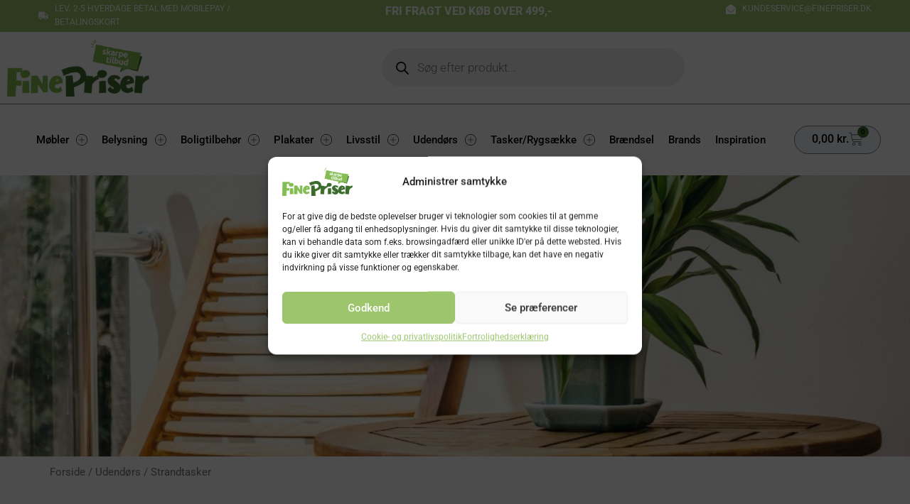

--- FILE ---
content_type: text/css
request_url: https://finepriser.dk/wp-content/uploads/elementor/css/post-32445.css?ver=1768585211
body_size: 1982
content:
.elementor-32445 .elementor-element.elementor-element-776d84cc{--display:flex;--flex-direction:row;--container-widget-width:initial;--container-widget-height:100%;--container-widget-flex-grow:1;--container-widget-align-self:stretch;--flex-wrap-mobile:wrap;--gap:0px 0px;--row-gap:0px;--column-gap:0px;--padding-top:110px;--padding-bottom:55px;--padding-left:0px;--padding-right:0px;}.elementor-32445 .elementor-element.elementor-element-776d84cc:not(.elementor-motion-effects-element-type-background), .elementor-32445 .elementor-element.elementor-element-776d84cc > .elementor-motion-effects-container > .elementor-motion-effects-layer{background-color:var( --e-global-color-astglobalcolor8 );}.elementor-32445 .elementor-element.elementor-element-527dab98{--display:flex;--flex-direction:column;--container-widget-width:100%;--container-widget-height:initial;--container-widget-flex-grow:0;--container-widget-align-self:initial;--flex-wrap-mobile:wrap;--gap:0px 0px;--row-gap:0px;--column-gap:0px;}.elementor-32445 .elementor-element.elementor-element-6e4b8e9e{width:100%;max-width:100%;margin:0px 0px calc(var(--kit-widget-spacing, 0px) + 20px) 0px;text-align:left;}.elementor-32445 .elementor-element.elementor-element-6e4b8e9e.elementor-element{--align-self:flex-start;}.elementor-32445 .elementor-element.elementor-element-6e4b8e9e img{width:100%;max-width:100%;}.elementor-32445 .elementor-element.elementor-element-3e0c597d{padding:0px 0px 10px 0px;}.elementor-32445 .elementor-element.elementor-element-3e0c597d.elementor-position-right .elementor-image-box-img{margin-left:12px;}.elementor-32445 .elementor-element.elementor-element-3e0c597d.elementor-position-left .elementor-image-box-img{margin-right:12px;}.elementor-32445 .elementor-element.elementor-element-3e0c597d.elementor-position-top .elementor-image-box-img{margin-bottom:12px;}.elementor-32445 .elementor-element.elementor-element-3e0c597d .elementor-image-box-title{margin-bottom:0px;font-family:var( --e-global-typography-accent-font-family ), Sans-serif;font-weight:var( --e-global-typography-accent-font-weight );color:var( --e-global-color-astglobalcolor5 );}.elementor-32445 .elementor-element.elementor-element-3e0c597d .elementor-image-box-wrapper .elementor-image-box-img{width:5%;}.elementor-32445 .elementor-element.elementor-element-3e0c597d .elementor-image-box-img img{transition-duration:0.3s;}.elementor-32445 .elementor-element.elementor-element-70df6949{padding:0px 0px 10px 0px;}.elementor-32445 .elementor-element.elementor-element-70df6949.elementor-position-right .elementor-image-box-img{margin-left:12px;}.elementor-32445 .elementor-element.elementor-element-70df6949.elementor-position-left .elementor-image-box-img{margin-right:12px;}.elementor-32445 .elementor-element.elementor-element-70df6949.elementor-position-top .elementor-image-box-img{margin-bottom:12px;}.elementor-32445 .elementor-element.elementor-element-70df6949 .elementor-image-box-title{margin-bottom:0px;font-family:var( --e-global-typography-accent-font-family ), Sans-serif;font-weight:var( --e-global-typography-accent-font-weight );color:var( --e-global-color-astglobalcolor5 );}.elementor-32445 .elementor-element.elementor-element-70df6949 .elementor-image-box-wrapper .elementor-image-box-img{width:5%;}.elementor-32445 .elementor-element.elementor-element-70df6949 .elementor-image-box-img img{transition-duration:0.3s;}.elementor-32445 .elementor-element.elementor-element-26eb2ce9.elementor-position-right .elementor-image-box-img{margin-left:12px;}.elementor-32445 .elementor-element.elementor-element-26eb2ce9.elementor-position-left .elementor-image-box-img{margin-right:12px;}.elementor-32445 .elementor-element.elementor-element-26eb2ce9.elementor-position-top .elementor-image-box-img{margin-bottom:12px;}.elementor-32445 .elementor-element.elementor-element-26eb2ce9 .elementor-image-box-title{margin-bottom:10px;font-family:var( --e-global-typography-accent-font-family ), Sans-serif;font-weight:var( --e-global-typography-accent-font-weight );color:var( --e-global-color-astglobalcolor5 );}.elementor-32445 .elementor-element.elementor-element-26eb2ce9 .elementor-image-box-wrapper .elementor-image-box-img{width:5%;}.elementor-32445 .elementor-element.elementor-element-26eb2ce9 .elementor-image-box-img img{transition-duration:0.3s;}.elementor-32445 .elementor-element.elementor-element-32ecd5d3{--display:flex;--flex-direction:row;--container-widget-width:calc( ( 1 - var( --container-widget-flex-grow ) ) * 100% );--container-widget-height:100%;--container-widget-flex-grow:1;--container-widget-align-self:stretch;--flex-wrap-mobile:wrap;--justify-content:flex-start;--align-items:center;--padding-top:10px;--padding-bottom:0px;--padding-left:0px;--padding-right:0px;}.elementor-32445 .elementor-element.elementor-element-5fe89539 .elementor-repeater-item-0241e6e.elementor-social-icon{background-color:#16141300;}.elementor-32445 .elementor-element.elementor-element-5fe89539{--grid-template-columns:repeat(0, auto);--icon-size:20px;--grid-column-gap:5px;--grid-row-gap:0px;}.elementor-32445 .elementor-element.elementor-element-5fe89539.elementor-element{--align-self:center;}.elementor-32445 .elementor-element.elementor-element-309688a5.elementor-element{--order:-99999 /* order start hack */;}.elementor-32445 .elementor-element.elementor-element-309688a5 .elementor-heading-title{color:var( --e-global-color-astglobalcolor5 );}.elementor-32445 .elementor-element.elementor-element-b3d3084{--display:flex;--flex-direction:column;--container-widget-width:100%;--container-widget-height:initial;--container-widget-flex-grow:0;--container-widget-align-self:initial;--flex-wrap-mobile:wrap;}.elementor-32445 .elementor-element.elementor-element-b3d3084.e-con{--flex-grow:0;--flex-shrink:0;}.elementor-32445 .elementor-element.elementor-element-144fce41{text-align:left;}.elementor-32445 .elementor-element.elementor-element-144fce41 .elementor-heading-title{color:#FFFFFF;}.elementor-32445 .elementor-element.elementor-element-61d0f5c3{--display:flex;--flex-direction:row;--container-widget-width:initial;--container-widget-height:100%;--container-widget-flex-grow:1;--container-widget-align-self:stretch;--flex-wrap-mobile:wrap;--gap:0px 0px;--row-gap:0px;--column-gap:0px;--padding-top:0px;--padding-bottom:0px;--padding-left:0px;--padding-right:0px;}.elementor-32445 .elementor-element.elementor-element-61d0f5c3.e-con{--flex-grow:0;--flex-shrink:0;}.elementor-32445 .elementor-element.elementor-element-391c4c5c{width:auto;max-width:auto;margin:1px 0px calc(var(--kit-widget-spacing, 0px) + 0px) 0px;--e-icon-list-icon-size:16px;--icon-vertical-offset:0px;}.elementor-32445 .elementor-element.elementor-element-391c4c5c.elementor-element{--align-self:flex-start;}.elementor-32445 .elementor-element.elementor-element-391c4c5c .elementor-icon-list-items:not(.elementor-inline-items) .elementor-icon-list-item:not(:last-child){padding-block-end:calc(8px/2);}.elementor-32445 .elementor-element.elementor-element-391c4c5c .elementor-icon-list-items:not(.elementor-inline-items) .elementor-icon-list-item:not(:first-child){margin-block-start:calc(8px/2);}.elementor-32445 .elementor-element.elementor-element-391c4c5c .elementor-icon-list-items.elementor-inline-items .elementor-icon-list-item{margin-inline:calc(8px/2);}.elementor-32445 .elementor-element.elementor-element-391c4c5c .elementor-icon-list-items.elementor-inline-items{margin-inline:calc(-8px/2);}.elementor-32445 .elementor-element.elementor-element-391c4c5c .elementor-icon-list-items.elementor-inline-items .elementor-icon-list-item:after{inset-inline-end:calc(-8px/2);}.elementor-32445 .elementor-element.elementor-element-391c4c5c .elementor-icon-list-icon i{color:var( --e-global-color-astglobalcolor5 );transition:color 0.3s;}.elementor-32445 .elementor-element.elementor-element-391c4c5c .elementor-icon-list-icon svg{fill:var( --e-global-color-astglobalcolor5 );transition:fill 0.3s;}.elementor-32445 .elementor-element.elementor-element-391c4c5c .elementor-icon-list-text{color:var( --e-global-color-astglobalcolor5 );transition:color 0.3s;}.elementor-32445 .elementor-element.elementor-element-4c4e756d{--display:flex;--flex-direction:column;--container-widget-width:100%;--container-widget-height:initial;--container-widget-flex-grow:0;--container-widget-align-self:initial;--flex-wrap-mobile:wrap;--gap:0px 0px;--row-gap:0px;--column-gap:0px;}.elementor-32445 .elementor-element.elementor-element-4c4e756d.e-con{--flex-grow:0;--flex-shrink:0;}.elementor-32445 .elementor-element.elementor-element-30a66a9f{text-align:left;}.elementor-32445 .elementor-element.elementor-element-30a66a9f .elementor-heading-title{color:var( --e-global-color-astglobalcolor5 );}.elementor-32445 .elementor-element.elementor-element-1ac0078d{margin:0px 0px calc(var(--kit-widget-spacing, 0px) + 8px) 0px;color:var( --e-global-color-astglobalcolor5 );}.elementor-32445 .elementor-element.elementor-element-30ba935e{margin:0px 0px calc(var(--kit-widget-spacing, 0px) + 016px) 0px;--e-form-steps-indicators-spacing:20px;--e-form-steps-indicator-padding:30px;--e-form-steps-indicator-inactive-secondary-color:#ffffff;--e-form-steps-indicator-active-secondary-color:#ffffff;--e-form-steps-indicator-completed-secondary-color:#ffffff;--e-form-steps-divider-width:1px;--e-form-steps-divider-gap:10px;}.elementor-32445 .elementor-element.elementor-element-30ba935e .elementor-field-group{padding-right:calc( 4px/2 );padding-left:calc( 4px/2 );margin-bottom:7px;}.elementor-32445 .elementor-element.elementor-element-30ba935e .elementor-form-fields-wrapper{margin-left:calc( -4px/2 );margin-right:calc( -4px/2 );margin-bottom:-7px;}.elementor-32445 .elementor-element.elementor-element-30ba935e .elementor-field-group.recaptcha_v3-bottomleft, .elementor-32445 .elementor-element.elementor-element-30ba935e .elementor-field-group.recaptcha_v3-bottomright{margin-bottom:0;}body.rtl .elementor-32445 .elementor-element.elementor-element-30ba935e .elementor-labels-inline .elementor-field-group > label{padding-left:0px;}body:not(.rtl) .elementor-32445 .elementor-element.elementor-element-30ba935e .elementor-labels-inline .elementor-field-group > label{padding-right:0px;}body .elementor-32445 .elementor-element.elementor-element-30ba935e .elementor-labels-above .elementor-field-group > label{padding-bottom:0px;}.elementor-32445 .elementor-element.elementor-element-30ba935e .elementor-field-type-html{padding-bottom:0px;}.elementor-32445 .elementor-element.elementor-element-30ba935e .elementor-field-group .elementor-field{color:var( --e-global-color-astglobalcolor5 );}.elementor-32445 .elementor-element.elementor-element-30ba935e .elementor-field-group .elementor-field:not(.elementor-select-wrapper){background-color:#FFFFFF00;border-color:var( --e-global-color-text );border-radius:24px 24px 24px 24px;}.elementor-32445 .elementor-element.elementor-element-30ba935e .elementor-field-group .elementor-select-wrapper select{background-color:#FFFFFF00;border-color:var( --e-global-color-text );border-radius:24px 24px 24px 24px;}.elementor-32445 .elementor-element.elementor-element-30ba935e .elementor-field-group .elementor-select-wrapper::before{color:var( --e-global-color-text );}.elementor-32445 .elementor-element.elementor-element-30ba935e .elementor-button{border-style:solid;border-width:1px 1px 1px 1px;border-radius:24px 24px 24px 24px;padding:10px 0px 10px 0px;}.elementor-32445 .elementor-element.elementor-element-30ba935e .e-form__buttons__wrapper__button-next{background-color:var( --e-global-color-astglobalcolor0 );color:var( --e-global-color-astglobalcolor5 );border-color:var( --e-global-color-accent );}.elementor-32445 .elementor-element.elementor-element-30ba935e .elementor-button[type="submit"]{background-color:var( --e-global-color-astglobalcolor0 );color:var( --e-global-color-astglobalcolor5 );border-color:var( --e-global-color-accent );}.elementor-32445 .elementor-element.elementor-element-30ba935e .elementor-button[type="submit"] svg *{fill:var( --e-global-color-astglobalcolor5 );}.elementor-32445 .elementor-element.elementor-element-30ba935e .e-form__buttons__wrapper__button-previous{color:#ffffff;}.elementor-32445 .elementor-element.elementor-element-30ba935e .e-form__buttons__wrapper__button-next:hover{background-color:var( --e-global-color-primary );color:var( --e-global-color-accent );border-color:var( --e-global-color-accent );}.elementor-32445 .elementor-element.elementor-element-30ba935e .elementor-button[type="submit"]:hover{background-color:var( --e-global-color-primary );color:var( --e-global-color-accent );border-color:var( --e-global-color-accent );}.elementor-32445 .elementor-element.elementor-element-30ba935e .elementor-button[type="submit"]:hover svg *{fill:var( --e-global-color-accent );}.elementor-32445 .elementor-element.elementor-element-30ba935e .e-form__buttons__wrapper__button-previous:hover{color:#ffffff;}.elementor-32445 .elementor-element.elementor-element-23028336{margin:0px 0px calc(var(--kit-widget-spacing, 0px) + 0px) 0px;color:var( --e-global-color-astglobalcolor5 );}.elementor-32445 .elementor-element.elementor-element-6616acd{text-align:left;}.elementor-32445 .elementor-element.elementor-element-6616acd img{width:45%;}.elementor-32445 .elementor-element.elementor-element-5ceabcb{--display:flex;--flex-direction:column;--container-widget-width:100%;--container-widget-height:initial;--container-widget-flex-grow:0;--container-widget-align-self:initial;--flex-wrap-mobile:wrap;--overlay-opacity:1;--padding-top:55px;--padding-bottom:0px;--padding-left:0px;--padding-right:0px;}.elementor-32445 .elementor-element.elementor-element-5ceabcb:not(.elementor-motion-effects-element-type-background), .elementor-32445 .elementor-element.elementor-element-5ceabcb > .elementor-motion-effects-container > .elementor-motion-effects-layer{background-color:var( --e-global-color-astglobalcolor7 );}.elementor-32445 .elementor-element.elementor-element-5ceabcb::before, .elementor-32445 .elementor-element.elementor-element-5ceabcb > .elementor-background-video-container::before, .elementor-32445 .elementor-element.elementor-element-5ceabcb > .e-con-inner > .elementor-background-video-container::before, .elementor-32445 .elementor-element.elementor-element-5ceabcb > .elementor-background-slideshow::before, .elementor-32445 .elementor-element.elementor-element-5ceabcb > .e-con-inner > .elementor-background-slideshow::before, .elementor-32445 .elementor-element.elementor-element-5ceabcb > .elementor-motion-effects-container > .elementor-motion-effects-layer::before{--background-overlay:'';}.elementor-32445 .elementor-element.elementor-element-4092b511{--display:flex;border-style:solid;--border-style:solid;border-width:1px 0px 0px 0px;--border-top-width:1px;--border-right-width:0px;--border-bottom-width:0px;--border-left-width:0px;border-color:var( --e-global-color-secondary );--border-color:var( --e-global-color-secondary );}.elementor-32445 .elementor-element.elementor-element-59f47ea7{--display:flex;--flex-direction:row;--container-widget-width:calc( ( 1 - var( --container-widget-flex-grow ) ) * 100% );--container-widget-height:100%;--container-widget-flex-grow:1;--container-widget-align-self:stretch;--flex-wrap-mobile:wrap;--justify-content:space-between;--align-items:center;--gap:0px 0px;--row-gap:0px;--column-gap:0px;--padding-top:0px;--padding-bottom:0px;--padding-left:0px;--padding-right:0px;}.elementor-32445 .elementor-element.elementor-element-25be2e72{width:100%;max-width:100%;margin:0px 0px calc(var(--kit-widget-spacing, 0px) + -20px) 0px;padding:0px 0px 0px 0px;font-family:"Mulish", Sans-serif;font-size:15px;font-weight:400;line-height:1.5em;color:var( --e-global-color-astglobalcolor5 );}.elementor-32445 .elementor-element.elementor-element-25be2e72.elementor-element{--align-self:center;}.elementor-32445 .elementor-element.elementor-element-b965dd3{text-align:right;}.elementor-32445 .elementor-element.elementor-element-b965dd3 img{width:40%;}.elementor-theme-builder-content-area{height:400px;}.elementor-location-header:before, .elementor-location-footer:before{content:"";display:table;clear:both;}@media(min-width:768px){.elementor-32445 .elementor-element.elementor-element-527dab98{--width:40%;}.elementor-32445 .elementor-element.elementor-element-b3d3084{--width:20%;}.elementor-32445 .elementor-element.elementor-element-61d0f5c3{--width:100%;}.elementor-32445 .elementor-element.elementor-element-4c4e756d{--width:36%;}}@media(max-width:1024px){.elementor-32445 .elementor-element.elementor-element-776d84cc{--flex-direction:row;--container-widget-width:initial;--container-widget-height:100%;--container-widget-flex-grow:1;--container-widget-align-self:stretch;--flex-wrap-mobile:wrap;--flex-wrap:wrap;--padding-top:80px;--padding-bottom:60px;--padding-left:0px;--padding-right:0px;}.elementor-32445 .elementor-element.elementor-element-6e4b8e9e img{width:70%;}.elementor-32445 .elementor-element.elementor-element-3e0c597d .elementor-image-box-title{margin-bottom:10px;}.elementor-32445 .elementor-element.elementor-element-3e0c597d .elementor-image-box-wrapper .elementor-image-box-img{width:8%;}.elementor-32445 .elementor-element.elementor-element-70df6949 .elementor-image-box-wrapper .elementor-image-box-img{width:7%;}.elementor-32445 .elementor-element.elementor-element-26eb2ce9{margin:0px 0px calc(var(--kit-widget-spacing, 0px) + 0px) 0px;}.elementor-32445 .elementor-element.elementor-element-26eb2ce9.elementor-position-right .elementor-image-box-img{margin-left:10px;}.elementor-32445 .elementor-element.elementor-element-26eb2ce9.elementor-position-left .elementor-image-box-img{margin-right:10px;}.elementor-32445 .elementor-element.elementor-element-26eb2ce9.elementor-position-top .elementor-image-box-img{margin-bottom:10px;}.elementor-32445 .elementor-element.elementor-element-26eb2ce9 .elementor-image-box-wrapper .elementor-image-box-img{width:7%;}.elementor-32445 .elementor-element.elementor-element-b3d3084{--padding-top:50px;--padding-bottom:0px;--padding-left:35px;--padding-right:0px;}.elementor-32445 .elementor-element.elementor-element-30a66a9f{text-align:center;}.elementor-32445 .elementor-element.elementor-element-1ac0078d{text-align:center;}.elementor-32445 .elementor-element.elementor-element-23028336{text-align:center;}.elementor-32445 .elementor-element.elementor-element-6616acd{text-align:center;}.elementor-32445 .elementor-element.elementor-element-5ceabcb{--padding-top:0px;--padding-bottom:0px;--padding-left:0px;--padding-right:0px;}.elementor-32445 .elementor-element.elementor-element-59f47ea7{--flex-direction:column;--container-widget-width:calc( ( 1 - var( --container-widget-flex-grow ) ) * 100% );--container-widget-height:initial;--container-widget-flex-grow:0;--container-widget-align-self:initial;--flex-wrap-mobile:wrap;--align-items:center;}.elementor-32445 .elementor-element.elementor-element-25be2e72{text-align:center;}.elementor-32445 .elementor-element.elementor-element-b965dd3{text-align:center;}.elementor-32445 .elementor-element.elementor-element-b965dd3 img{width:20%;}}@media(max-width:767px){.elementor-32445 .elementor-element.elementor-element-776d84cc{--padding-top:80px;--padding-bottom:40px;--padding-left:0px;--padding-right:0px;}.elementor-32445 .elementor-element.elementor-element-527dab98{--align-items:flex-start;--container-widget-width:calc( ( 1 - var( --container-widget-flex-grow ) ) * 100% );--margin-top:0px;--margin-bottom:24px;--margin-left:0px;--margin-right:0px;}.elementor-32445 .elementor-element.elementor-element-6e4b8e9e{width:100%;max-width:100%;text-align:center;}.elementor-32445 .elementor-element.elementor-element-6e4b8e9e.elementor-element{--align-self:flex-start;}.elementor-32445 .elementor-element.elementor-element-6e4b8e9e img{width:80%;}.elementor-32445 .elementor-element.elementor-element-3e0c597d{width:100%;max-width:100%;margin:0px 0px calc(var(--kit-widget-spacing, 0px) + 24px) 0px;}.elementor-32445 .elementor-element.elementor-element-3e0c597d .elementor-image-box-wrapper{text-align:center;}.elementor-32445 .elementor-element.elementor-element-3e0c597d .elementor-image-box-img{margin-bottom:12px;}.elementor-32445 .elementor-element.elementor-element-3e0c597d .elementor-image-box-wrapper .elementor-image-box-img{width:12%;}.elementor-32445 .elementor-element.elementor-element-70df6949{width:100%;max-width:100%;margin:0px 0px calc(var(--kit-widget-spacing, 0px) + 24px) 0px;}.elementor-32445 .elementor-element.elementor-element-70df6949 .elementor-image-box-wrapper{text-align:center;}.elementor-32445 .elementor-element.elementor-element-70df6949 .elementor-image-box-img{margin-bottom:12px;}.elementor-32445 .elementor-element.elementor-element-70df6949.elementor-position-right .elementor-image-box-img{margin-left:12px;}.elementor-32445 .elementor-element.elementor-element-70df6949.elementor-position-left .elementor-image-box-img{margin-right:12px;}.elementor-32445 .elementor-element.elementor-element-70df6949.elementor-position-top .elementor-image-box-img{margin-bottom:12px;}.elementor-32445 .elementor-element.elementor-element-70df6949 .elementor-image-box-wrapper .elementor-image-box-img{width:12%;}.elementor-32445 .elementor-element.elementor-element-26eb2ce9{width:100%;max-width:100%;margin:0px 0px calc(var(--kit-widget-spacing, 0px) + 0px) 0px;}.elementor-32445 .elementor-element.elementor-element-26eb2ce9 .elementor-image-box-wrapper{text-align:center;}.elementor-32445 .elementor-element.elementor-element-26eb2ce9 .elementor-image-box-img{margin-bottom:10px;}.elementor-32445 .elementor-element.elementor-element-26eb2ce9.elementor-position-right .elementor-image-box-img{margin-left:10px;}.elementor-32445 .elementor-element.elementor-element-26eb2ce9.elementor-position-left .elementor-image-box-img{margin-right:10px;}.elementor-32445 .elementor-element.elementor-element-26eb2ce9.elementor-position-top .elementor-image-box-img{margin-bottom:10px;}.elementor-32445 .elementor-element.elementor-element-26eb2ce9 .elementor-image-box-title{margin-bottom:10px;}.elementor-32445 .elementor-element.elementor-element-26eb2ce9 .elementor-image-box-wrapper .elementor-image-box-img{width:9%;}.elementor-32445 .elementor-element.elementor-element-32ecd5d3{--flex-direction:column;--container-widget-width:calc( ( 1 - var( --container-widget-flex-grow ) ) * 100% );--container-widget-height:initial;--container-widget-flex-grow:0;--container-widget-align-self:initial;--flex-wrap-mobile:wrap;--align-items:center;--gap:0px 0px;--row-gap:0px;--column-gap:0px;}.elementor-32445 .elementor-element.elementor-element-5fe89539{text-align:center;width:100%;max-width:100%;}.elementor-32445 .elementor-element.elementor-element-5fe89539.elementor-element{--align-self:flex-start;}.elementor-32445 .elementor-element.elementor-element-b3d3084{--margin-top:0px;--margin-bottom:24px;--margin-left:0px;--margin-right:0px;--padding-top:0px;--padding-bottom:0px;--padding-left:0px;--padding-right:0px;}.elementor-32445 .elementor-element.elementor-element-144fce41{text-align:center;}.elementor-32445 .elementor-element.elementor-element-391c4c5c{width:100%;max-width:100%;}.elementor-32445 .elementor-element.elementor-element-30a66a9f{text-align:center;}.elementor-32445 .elementor-element.elementor-element-1ac0078d{text-align:center;}.elementor-32445 .elementor-element.elementor-element-23028336{text-align:center;}.elementor-32445 .elementor-element.elementor-element-6616acd img{width:72%;}.elementor-32445 .elementor-element.elementor-element-5ceabcb{--padding-top:40px;--padding-bottom:0px;--padding-left:0px;--padding-right:0px;}.elementor-32445 .elementor-element.elementor-element-25be2e72{text-align:center;font-size:13px;}.elementor-32445 .elementor-element.elementor-element-b965dd3{text-align:center;}.elementor-32445 .elementor-element.elementor-element-b965dd3 img{width:30%;}}@media(max-width:1024px) and (min-width:768px){.elementor-32445 .elementor-element.elementor-element-776d84cc{--content-width:90%;}.elementor-32445 .elementor-element.elementor-element-527dab98{--width:50%;}.elementor-32445 .elementor-element.elementor-element-b3d3084{--width:50%;}.elementor-32445 .elementor-element.elementor-element-4c4e756d{--width:100%;}}

--- FILE ---
content_type: text/css
request_url: https://finepriser.dk/wp-content/uploads/elementor/css/post-33041.css?ver=1768585213
body_size: 1495
content:
.elementor-33041 .elementor-element.elementor-element-4d2c52cb{--display:flex;--flex-direction:column;--container-widget-width:100%;--container-widget-height:initial;--container-widget-flex-grow:0;--container-widget-align-self:initial;--flex-wrap-mobile:wrap;--overlay-opacity:0.5;--margin-top:0px;--margin-bottom:0px;--margin-left:0px;--margin-right:0px;--padding-top:160px;--padding-bottom:160px;--padding-left:0px;--padding-right:0px;}.elementor-33041 .elementor-element.elementor-element-4d2c52cb:not(.elementor-motion-effects-element-type-background), .elementor-33041 .elementor-element.elementor-element-4d2c52cb > .elementor-motion-effects-container > .elementor-motion-effects-layer{background-image:url("https://finepriser.dk/wp-content/uploads/2024/06/4655.jpg");background-position:center center;background-size:cover;}.elementor-33041 .elementor-element.elementor-element-4d2c52cb::before, .elementor-33041 .elementor-element.elementor-element-4d2c52cb > .elementor-background-video-container::before, .elementor-33041 .elementor-element.elementor-element-4d2c52cb > .e-con-inner > .elementor-background-video-container::before, .elementor-33041 .elementor-element.elementor-element-4d2c52cb > .elementor-background-slideshow::before, .elementor-33041 .elementor-element.elementor-element-4d2c52cb > .e-con-inner > .elementor-background-slideshow::before, .elementor-33041 .elementor-element.elementor-element-4d2c52cb > .elementor-motion-effects-container > .elementor-motion-effects-layer::before{background-color:var( --e-global-color-astglobalcolor5 );--background-overlay:'';}.elementor-33041 .elementor-element.elementor-element-38018b61{text-align:center;}.elementor-33041 .elementor-element.elementor-element-5ec73b72{width:var( --container-widget-width, 600px );max-width:600px;--container-widget-width:600px;--container-widget-flex-grow:0;text-align:center;color:var( --e-global-color-secondary );}.elementor-33041 .elementor-element.elementor-element-5ec73b72.elementor-element{--align-self:center;}.elementor-33041 .elementor-element.elementor-element-565fbad9{--display:flex;--flex-direction:row;--container-widget-width:initial;--container-widget-height:100%;--container-widget-flex-grow:1;--container-widget-align-self:stretch;--flex-wrap-mobile:wrap;border-style:solid;--border-style:solid;border-width:0px 0px 0px 0px;--border-top-width:0px;--border-right-width:0px;--border-bottom-width:0px;--border-left-width:0px;}.elementor-33041 .elementor-element.elementor-element-75928a2{--display:flex;--flex-direction:row;--container-widget-width:initial;--container-widget-height:100%;--container-widget-flex-grow:1;--container-widget-align-self:stretch;--flex-wrap-mobile:wrap;--gap:50px 50px;--row-gap:50px;--column-gap:50px;--margin-top:0px;--margin-bottom:110px;--margin-left:0px;--margin-right:0px;}.elementor-33041 .elementor-element.elementor-element-340ca551{--display:flex;--flex-direction:column;--container-widget-width:100%;--container-widget-height:initial;--container-widget-flex-grow:0;--container-widget-align-self:initial;--flex-wrap-mobile:wrap;--gap:24px 24px;--row-gap:24px;--column-gap:24px;--padding-top:0px;--padding-bottom:0px;--padding-left:0px;--padding-right:0px;}.elementor-33041 .elementor-element.elementor-element-46ba363e{--divider-border-style:solid;--divider-border-width:1px;}.elementor-33041 .elementor-element.elementor-element-46ba363e .elementor-divider-separator{width:100%;}.elementor-33041 .elementor-element.elementor-element-46ba363e .elementor-divider{padding-block-start:0px;padding-block-end:0px;}.elementor-33041 .elementor-element.elementor-element-74c4b053{--divider-border-style:solid;--divider-border-width:1px;}.elementor-33041 .elementor-element.elementor-element-74c4b053 .elementor-divider-separator{width:100%;}.elementor-33041 .elementor-element.elementor-element-74c4b053 .elementor-divider{padding-block-start:0px;padding-block-end:0px;}.elementor-33041 .elementor-element.elementor-element-43d0aa2b{--display:flex;--gap:0px 0px;--row-gap:0px;--column-gap:0px;border-style:none;--border-style:none;--border-radius:0px 0px 0px 0px;--margin-top:0px;--margin-bottom:32px;--margin-left:0px;--margin-right:0px;--padding-top:32px;--padding-bottom:32px;--padding-left:32px;--padding-right:32px;}.elementor-33041 .elementor-element.elementor-element-4edec9df{margin:0px 0px calc(var(--kit-widget-spacing, 0px) + 16px) 0px;}.elementor-33041 .elementor-element.elementor-element-3e236d31{margin:0px 0px calc(var(--kit-widget-spacing, 0px) + 0px) 0px;--e-form-steps-indicators-spacing:20px;--e-form-steps-indicator-padding:30px;--e-form-steps-indicator-inactive-secondary-color:#ffffff;--e-form-steps-indicator-active-secondary-color:#ffffff;--e-form-steps-indicator-completed-secondary-color:#ffffff;--e-form-steps-divider-width:1px;--e-form-steps-divider-gap:10px;}.elementor-33041 .elementor-element.elementor-element-3e236d31 .elementor-field-group{padding-right:calc( 16px/2 );padding-left:calc( 16px/2 );margin-bottom:16px;}.elementor-33041 .elementor-element.elementor-element-3e236d31 .elementor-form-fields-wrapper{margin-left:calc( -16px/2 );margin-right:calc( -16px/2 );margin-bottom:-16px;}.elementor-33041 .elementor-element.elementor-element-3e236d31 .elementor-field-group.recaptcha_v3-bottomleft, .elementor-33041 .elementor-element.elementor-element-3e236d31 .elementor-field-group.recaptcha_v3-bottomright{margin-bottom:0;}body.rtl .elementor-33041 .elementor-element.elementor-element-3e236d31 .elementor-labels-inline .elementor-field-group > label{padding-left:0px;}body:not(.rtl) .elementor-33041 .elementor-element.elementor-element-3e236d31 .elementor-labels-inline .elementor-field-group > label{padding-right:0px;}body .elementor-33041 .elementor-element.elementor-element-3e236d31 .elementor-labels-above .elementor-field-group > label{padding-bottom:0px;}.elementor-33041 .elementor-element.elementor-element-3e236d31 .elementor-field-type-html{padding-bottom:0px;}.elementor-33041 .elementor-element.elementor-element-3e236d31 .elementor-field-group .elementor-field{color:var( --e-global-color-primary );}.elementor-33041 .elementor-element.elementor-element-3e236d31 .elementor-field-group .elementor-field:not(.elementor-select-wrapper){background-color:#FFFFFF00;border-color:var( --e-global-color-text );border-radius:24px 24px 24px 24px;}.elementor-33041 .elementor-element.elementor-element-3e236d31 .elementor-field-group .elementor-select-wrapper select{background-color:#FFFFFF00;border-color:var( --e-global-color-text );border-radius:24px 24px 24px 24px;}.elementor-33041 .elementor-element.elementor-element-3e236d31 .elementor-field-group .elementor-select-wrapper::before{color:var( --e-global-color-text );}.elementor-33041 .elementor-element.elementor-element-3e236d31 .elementor-button{border-style:solid;border-width:1px 1px 1px 1px;border-radius:24px 24px 24px 24px;padding:14px 0px 14px 0px;}.elementor-33041 .elementor-element.elementor-element-3e236d31 .e-form__buttons__wrapper__button-next{background-color:var( --e-global-color-primary );}.elementor-33041 .elementor-element.elementor-element-3e236d31 .elementor-button[type="submit"]{background-color:var( --e-global-color-primary );}.elementor-33041 .elementor-element.elementor-element-3e236d31 .e-form__buttons__wrapper__button-previous{color:#ffffff;}.elementor-33041 .elementor-element.elementor-element-3e236d31 .e-form__buttons__wrapper__button-next:hover{background-color:var( --e-global-color-primary );border-color:var( --e-global-color-primary );}.elementor-33041 .elementor-element.elementor-element-3e236d31 .elementor-button[type="submit"]:hover{background-color:var( --e-global-color-primary );border-color:var( --e-global-color-primary );}.elementor-33041 .elementor-element.elementor-element-3e236d31 .e-form__buttons__wrapper__button-previous:hover{color:#ffffff;}.elementor-33041 .elementor-element.elementor-element-142c7e08{--divider-border-style:solid;--divider-border-width:1px;}.elementor-33041 .elementor-element.elementor-element-142c7e08 .elementor-divider-separator{width:100%;}.elementor-33041 .elementor-element.elementor-element-142c7e08 .elementor-divider{padding-block-start:0px;padding-block-end:0px;}.elementor-33041 .elementor-element.elementor-element-7f030763{--display:flex;--padding-top:0px;--padding-bottom:0px;--padding-left:0px;--padding-right:0px;}.elementor-33041 .elementor-element.elementor-element-6c1a7214 .uael-woocommerce .uael-woo-products-summary-wrap .button{background-color:var( --e-global-color-primary );}.elementor-33041 .elementor-element.elementor-element-6c1a7214 .uael-woocommerce li.product{padding-right:calc( 20px/2 );padding-left:calc( 20px/2 );margin-bottom:35px;}.elementor-33041 .elementor-element.elementor-element-6c1a7214 .uael-woocommerce ul.products{margin-left:calc( -20px/2 );margin-right:calc( -20px/2 );}.elementor-33041 .elementor-element.elementor-element-6c1a7214 .uael-woo-product-wrapper{background-color:#ffffff;}.elementor-33041 .elementor-element.elementor-element-6c1a7214 .uael-sale-flash-wrap .uael-onsale{min-height:3em;min-width:3em;line-height:3em;}.elementor-33041 .elementor-element.elementor-element-6c1a7214 .uael-featured{min-height:3em;min-width:3em;line-height:3em;}.elementor-33041 .elementor-element.elementor-element-6c1a7214 nav.uael-woocommerce-pagination ul li .page-numbers:focus, .elementor-33041 .elementor-element.elementor-element-6c1a7214 nav.uael-woocommerce-pagination ul li .page-numbers:hover, .elementor-33041 .elementor-element.elementor-element-6c1a7214 nav.uael-woocommerce-pagination ul li span.current{color:#ffffff;}.elementor-33041 .elementor-element.elementor-element-42b43e98{--display:flex;--flex-direction:column;--container-widget-width:100%;--container-widget-height:initial;--container-widget-flex-grow:0;--container-widget-align-self:initial;--flex-wrap-mobile:wrap;--padding-top:0px;--padding-bottom:60px;--padding-left:0px;--padding-right:0px;}.elementor-33041 .elementor-element.elementor-element-325e5095{--display:flex;--flex-direction:column;--container-widget-width:100%;--container-widget-height:initial;--container-widget-flex-grow:0;--container-widget-align-self:initial;--flex-wrap-mobile:wrap;--margin-top:0px;--margin-bottom:0px;--margin-left:0px;--margin-right:0px;}.elementor-33041 .elementor-element.elementor-element-37adc0d4{--display:flex;--flex-direction:column;--container-widget-width:100%;--container-widget-height:initial;--container-widget-flex-grow:0;--container-widget-align-self:initial;--flex-wrap-mobile:wrap;}.elementor-33041 .elementor-element.elementor-element-abe8a19 .uael-woocommerce .uael-woo-products-summary-wrap .button{background-color:var( --e-global-color-primary );}.elementor-33041 .elementor-element.elementor-element-abe8a19 .uael-woocommerce li.product{padding-right:calc( 20px/2 );padding-left:calc( 20px/2 );margin-bottom:35px;}.elementor-33041 .elementor-element.elementor-element-abe8a19 .uael-woocommerce ul.products{margin-left:calc( -20px/2 );margin-right:calc( -20px/2 );}.elementor-33041 .elementor-element.elementor-element-abe8a19 .uael-woo-product-wrapper{background-color:#ffffff;}.elementor-33041 .elementor-element.elementor-element-abe8a19 .uael-sale-flash-wrap .uael-onsale{min-height:3em;min-width:3em;line-height:3em;}.elementor-33041 .elementor-element.elementor-element-abe8a19 .uael-featured{min-height:3em;min-width:3em;line-height:3em;}@media(max-width:1024px){.elementor-33041 .elementor-element.elementor-element-4d2c52cb:not(.elementor-motion-effects-element-type-background), .elementor-33041 .elementor-element.elementor-element-4d2c52cb > .elementor-motion-effects-container > .elementor-motion-effects-layer{background-position:top center;background-size:cover;}.elementor-33041 .elementor-element.elementor-element-4d2c52cb{--margin-top:0px;--margin-bottom:80px;--margin-left:0px;--margin-right:0px;--padding-top:120px;--padding-bottom:120px;--padding-left:16px;--padding-right:16px;}.elementor-33041 .elementor-element.elementor-element-5ec73b72{--container-widget-width:560px;--container-widget-flex-grow:0;width:var( --container-widget-width, 560px );max-width:560px;}.elementor-33041 .elementor-element.elementor-element-75928a2{--flex-direction:column;--container-widget-width:100%;--container-widget-height:initial;--container-widget-flex-grow:0;--container-widget-align-self:initial;--flex-wrap-mobile:wrap;--margin-top:0px;--margin-bottom:50px;--margin-left:0px;--margin-right:0px;}.elementor-33041 .elementor-element.elementor-element-340ca551{--flex-direction:row;--container-widget-width:calc( ( 1 - var( --container-widget-flex-grow ) ) * 100% );--container-widget-height:100%;--container-widget-flex-grow:1;--container-widget-align-self:stretch;--flex-wrap-mobile:wrap;--align-items:center;--flex-wrap:wrap;}.elementor-33041 .elementor-element.elementor-element-4a979f4c{width:100%;max-width:100%;}.elementor-33041 .elementor-element.elementor-element-2ad0a96c{width:var( --container-widget-width, 75% );max-width:75%;--container-widget-width:75%;--container-widget-flex-grow:0;}.elementor-33041 .elementor-element.elementor-element-46ba363e{width:100%;max-width:100%;}.elementor-33041 .elementor-element.elementor-element-31c38f01{text-align:center;}.elementor-33041 .elementor-element.elementor-element-325e5095{--margin-top:0px;--margin-bottom:0px;--margin-left:0px;--margin-right:0px;}.elementor-33041 .elementor-element.elementor-element-3b2858bb{text-align:center;}}@media(max-width:767px){.elementor-33041 .elementor-element.elementor-element-4d2c52cb{--gap:0px 0px;--row-gap:0px;--column-gap:0px;--margin-top:0px;--margin-bottom:60px;--margin-left:0px;--margin-right:0px;--padding-top:60px;--padding-bottom:80px;--padding-left:16px;--padding-right:16px;}.elementor-33041 .elementor-element.elementor-element-4d2c52cb:not(.elementor-motion-effects-element-type-background), .elementor-33041 .elementor-element.elementor-element-4d2c52cb > .elementor-motion-effects-container > .elementor-motion-effects-layer{background-position:top center;background-repeat:no-repeat;background-size:cover;}.elementor-33041 .elementor-element.elementor-element-1a776449{width:100%;max-width:100%;}.elementor-33041 .elementor-element.elementor-element-1a776449 .woocommerce-breadcrumb{text-align:center;}.elementor-33041 .elementor-element.elementor-element-75928a2{--margin-top:0px;--margin-bottom:60px;--margin-left:0px;--margin-right:0px;}.elementor-33041 .elementor-element.elementor-element-340ca551{--flex-direction:column;--container-widget-width:100%;--container-widget-height:initial;--container-widget-flex-grow:0;--container-widget-align-self:initial;--flex-wrap-mobile:wrap;--gap:0px 0px;--row-gap:0px;--column-gap:0px;}.elementor-33041 .elementor-element.elementor-element-4a979f4c{text-align:center;}.elementor-33041 .elementor-element.elementor-element-46ba363e{margin:25px 0px calc(var(--kit-widget-spacing, 0px) + 0px) 0px;}.elementor-33041 .elementor-element.elementor-element-42b43e98{--content-width:95%;--gap:50px 50px;--row-gap:50px;--column-gap:50px;}.elementor-33041 .elementor-element.elementor-element-31c38f01{text-align:center;}.elementor-33041 .elementor-element.elementor-element-325e5095{--margin-top:0px;--margin-bottom:0px;--margin-left:0px;--margin-right:0px;}.elementor-33041 .elementor-element.elementor-element-3b2858bb{text-align:center;}}@media(min-width:768px){.elementor-33041 .elementor-element.elementor-element-340ca551{--width:33%;}}@media(max-width:1024px) and (min-width:768px){.elementor-33041 .elementor-element.elementor-element-340ca551{--width:100%;}.elementor-33041 .elementor-element.elementor-element-42b43e98{--content-width:94%;}}

--- FILE ---
content_type: text/css
request_url: https://finepriser.dk/wp-content/uploads/elementor/css/post-32552.css?ver=1768585212
body_size: 216
content:
.elementor-32552 .elementor-element.elementor-element-55d6f61{--display:flex;--flex-direction:column;--container-widget-width:100%;--container-widget-height:initial;--container-widget-flex-grow:0;--container-widget-align-self:initial;--flex-wrap-mobile:wrap;--padding-top:60px;--padding-bottom:40px;--padding-left:0px;--padding-right:0px;}.elementor-32552 .elementor-element.elementor-element-55d6f61:not(.elementor-motion-effects-element-type-background), .elementor-32552 .elementor-element.elementor-element-55d6f61 > .elementor-motion-effects-container > .elementor-motion-effects-layer{background-color:var( --e-global-color-astglobalcolor4 );}.elementor-32552 .elementor-element.elementor-element-960e2a2 .ha-product-cat-grid-wrapper{grid-template-columns:repeat( 6, 1fr );grid-column-gap:5px;grid-row-gap:10px;}.elementor-32552 .elementor-element.elementor-element-960e2a2 .ha-product-cat-grid-content-inner{background-color:var( --e-global-color-astglobalcolor4 );margin:0px 10px 5px 10px;padding:10px 0px 0px 0px;border-radius:5px 5px 5px 5px;}.elementor-32552 .elementor-element.elementor-element-960e2a2.elementor-element{--align-self:center;}.elementor-32552 .elementor-element.elementor-element-960e2a2 .ha-product-cat-grid-item-inner{box-shadow:0px 0px 0px 0px rgba(0,0,0,0.5);}.elementor-32552 .elementor-element.elementor-element-960e2a2 .ha-product-cat-grid-thumbnail img{width:700px;height:250px;}.elementor-32552 .elementor-element.elementor-element-960e2a2 .ha-product-cat-grid-title a{font-size:12px;font-weight:600;text-transform:uppercase;line-height:12px;letter-spacing:-0.5px;word-spacing:0px;color:var( --e-global-color-primary );}.elementor-32552 .elementor-element.elementor-element-960e2a2 .ha-product-cat-grid-title a:hover{color:var( --e-global-color-accent );}@media(max-width:1024px){.elementor-32552 .elementor-element.elementor-element-960e2a2 .ha-product-cat-grid-wrapper{grid-template-columns:repeat( 2, 1fr );}}@media(max-width:767px){.elementor-32552 .elementor-element.elementor-element-960e2a2 .ha-product-cat-grid-wrapper{grid-template-columns:repeat( 1, 1fr );}}

--- FILE ---
content_type: text/css
request_url: https://finepriser.dk/wp-content/uploads/elementor/css/post-32583.css?ver=1768585212
body_size: 176
content:
.elementor-32583 .elementor-element.elementor-element-eeadea3{--display:flex;--flex-direction:column;--container-widget-width:100%;--container-widget-height:initial;--container-widget-flex-grow:0;--container-widget-align-self:initial;--flex-wrap-mobile:wrap;--padding-top:60px;--padding-bottom:40px;--padding-left:0px;--padding-right:0px;}.elementor-32583 .elementor-element.elementor-element-eeadea3:not(.elementor-motion-effects-element-type-background), .elementor-32583 .elementor-element.elementor-element-eeadea3 > .elementor-motion-effects-container > .elementor-motion-effects-layer{background-color:var( --e-global-color-astglobalcolor4 );}.elementor-32583 .elementor-element.elementor-element-2d45257 .ha-product-cat-grid-wrapper{grid-template-columns:repeat( 6, 1fr );grid-column-gap:5px;grid-row-gap:10px;}.elementor-32583 .elementor-element.elementor-element-2d45257 .ha-product-cat-grid-content-inner{background-color:var( --e-global-color-astglobalcolor4 );margin:0px 10px 5px 10px;padding:10px 0px 0px 0px;border-radius:5px 5px 5px 5px;}.elementor-32583 .elementor-element.elementor-element-2d45257.elementor-element{--align-self:center;}.elementor-32583 .elementor-element.elementor-element-2d45257 .ha-product-cat-grid-item-inner{box-shadow:0px 0px 0px 0px rgba(0,0,0,0.5);}.elementor-32583 .elementor-element.elementor-element-2d45257 .ha-product-cat-grid-thumbnail img{width:700px;height:250px;}.elementor-32583 .elementor-element.elementor-element-2d45257 .ha-product-cat-grid-title a{font-size:12px;font-weight:600;text-transform:uppercase;line-height:12px;letter-spacing:-0.5px;word-spacing:0px;color:var( --e-global-color-primary );}.elementor-32583 .elementor-element.elementor-element-2d45257 .ha-product-cat-grid-title a:hover{color:var( --e-global-color-accent );}@media(max-width:1024px){.elementor-32583 .elementor-element.elementor-element-2d45257 .ha-product-cat-grid-wrapper{grid-template-columns:repeat( 2, 1fr );}}@media(max-width:767px){.elementor-32583 .elementor-element.elementor-element-2d45257 .ha-product-cat-grid-wrapper{grid-template-columns:repeat( 1, 1fr );}}

--- FILE ---
content_type: text/css
request_url: https://finepriser.dk/wp-content/uploads/elementor/css/post-32587.css?ver=1768585212
body_size: 176
content:
.elementor-32587 .elementor-element.elementor-element-6e2f4fc{--display:flex;--flex-direction:column;--container-widget-width:100%;--container-widget-height:initial;--container-widget-flex-grow:0;--container-widget-align-self:initial;--flex-wrap-mobile:wrap;--padding-top:60px;--padding-bottom:40px;--padding-left:0px;--padding-right:0px;}.elementor-32587 .elementor-element.elementor-element-6e2f4fc:not(.elementor-motion-effects-element-type-background), .elementor-32587 .elementor-element.elementor-element-6e2f4fc > .elementor-motion-effects-container > .elementor-motion-effects-layer{background-color:var( --e-global-color-astglobalcolor4 );}.elementor-32587 .elementor-element.elementor-element-aeb6e36 .ha-product-cat-grid-wrapper{grid-template-columns:repeat( 6, 1fr );grid-column-gap:5px;grid-row-gap:10px;}.elementor-32587 .elementor-element.elementor-element-aeb6e36 .ha-product-cat-grid-content-inner{background-color:var( --e-global-color-astglobalcolor4 );margin:0px 10px 5px 10px;padding:10px 0px 0px 0px;border-radius:5px 5px 5px 5px;}.elementor-32587 .elementor-element.elementor-element-aeb6e36.elementor-element{--align-self:center;}.elementor-32587 .elementor-element.elementor-element-aeb6e36 .ha-product-cat-grid-item-inner{box-shadow:0px 0px 0px 0px rgba(0,0,0,0.5);}.elementor-32587 .elementor-element.elementor-element-aeb6e36 .ha-product-cat-grid-thumbnail img{width:700px;height:250px;}.elementor-32587 .elementor-element.elementor-element-aeb6e36 .ha-product-cat-grid-title a{font-size:12px;font-weight:600;text-transform:uppercase;line-height:12px;letter-spacing:-0.5px;word-spacing:0px;color:var( --e-global-color-primary );}.elementor-32587 .elementor-element.elementor-element-aeb6e36 .ha-product-cat-grid-title a:hover{color:var( --e-global-color-accent );}@media(max-width:1024px){.elementor-32587 .elementor-element.elementor-element-aeb6e36 .ha-product-cat-grid-wrapper{grid-template-columns:repeat( 2, 1fr );}}@media(max-width:767px){.elementor-32587 .elementor-element.elementor-element-aeb6e36 .ha-product-cat-grid-wrapper{grid-template-columns:repeat( 1, 1fr );}}

--- FILE ---
content_type: text/css
request_url: https://finepriser.dk/wp-content/uploads/elementor/css/post-32591.css?ver=1768585212
body_size: 176
content:
.elementor-32591 .elementor-element.elementor-element-e231ca0{--display:flex;--flex-direction:column;--container-widget-width:100%;--container-widget-height:initial;--container-widget-flex-grow:0;--container-widget-align-self:initial;--flex-wrap-mobile:wrap;--padding-top:60px;--padding-bottom:40px;--padding-left:0px;--padding-right:0px;}.elementor-32591 .elementor-element.elementor-element-e231ca0:not(.elementor-motion-effects-element-type-background), .elementor-32591 .elementor-element.elementor-element-e231ca0 > .elementor-motion-effects-container > .elementor-motion-effects-layer{background-color:var( --e-global-color-astglobalcolor4 );}.elementor-32591 .elementor-element.elementor-element-a73a5d9 .ha-product-cat-grid-wrapper{grid-template-columns:repeat( 5, 1fr );grid-column-gap:5px;grid-row-gap:10px;}.elementor-32591 .elementor-element.elementor-element-a73a5d9 .ha-product-cat-grid-content-inner{background-color:var( --e-global-color-astglobalcolor4 );margin:0px 10px 5px 10px;padding:10px 0px 0px 0px;border-radius:5px 5px 5px 5px;}.elementor-32591 .elementor-element.elementor-element-a73a5d9.elementor-element{--align-self:center;}.elementor-32591 .elementor-element.elementor-element-a73a5d9 .ha-product-cat-grid-item-inner{box-shadow:0px 0px 0px 0px rgba(0,0,0,0.5);}.elementor-32591 .elementor-element.elementor-element-a73a5d9 .ha-product-cat-grid-thumbnail img{width:700px;height:250px;}.elementor-32591 .elementor-element.elementor-element-a73a5d9 .ha-product-cat-grid-title a{font-size:12px;font-weight:600;text-transform:uppercase;line-height:12px;letter-spacing:-0.5px;word-spacing:0px;color:var( --e-global-color-primary );}.elementor-32591 .elementor-element.elementor-element-a73a5d9 .ha-product-cat-grid-title a:hover{color:var( --e-global-color-accent );}@media(max-width:1024px){.elementor-32591 .elementor-element.elementor-element-a73a5d9 .ha-product-cat-grid-wrapper{grid-template-columns:repeat( 2, 1fr );}}@media(max-width:767px){.elementor-32591 .elementor-element.elementor-element-a73a5d9 .ha-product-cat-grid-wrapper{grid-template-columns:repeat( 1, 1fr );}}

--- FILE ---
content_type: text/css
request_url: https://finepriser.dk/wp-content/uploads/elementor/css/post-32608.css?ver=1768585212
body_size: 179
content:
.elementor-32608 .elementor-element.elementor-element-32cc8d4{--display:flex;--flex-direction:column;--container-widget-width:100%;--container-widget-height:initial;--container-widget-flex-grow:0;--container-widget-align-self:initial;--flex-wrap-mobile:wrap;--padding-top:60px;--padding-bottom:40px;--padding-left:0px;--padding-right:0px;}.elementor-32608 .elementor-element.elementor-element-32cc8d4:not(.elementor-motion-effects-element-type-background), .elementor-32608 .elementor-element.elementor-element-32cc8d4 > .elementor-motion-effects-container > .elementor-motion-effects-layer{background-color:var( --e-global-color-astglobalcolor4 );}.elementor-32608 .elementor-element.elementor-element-3662860 .ha-product-cat-grid-wrapper{grid-template-columns:repeat( 6, 1fr );grid-column-gap:5px;grid-row-gap:10px;}.elementor-32608 .elementor-element.elementor-element-3662860 .ha-product-cat-grid-content-inner{background-color:var( --e-global-color-astglobalcolor4 );margin:0px 10px 5px 10px;padding:10px 0px 0px 0px;border-radius:5px 5px 5px 5px;}.elementor-32608 .elementor-element.elementor-element-3662860.elementor-element{--align-self:center;}.elementor-32608 .elementor-element.elementor-element-3662860 .ha-product-cat-grid-item-inner{box-shadow:0px 0px 0px 0px rgba(0,0,0,0.5);}.elementor-32608 .elementor-element.elementor-element-3662860 .ha-product-cat-grid-thumbnail img{width:700px;height:250px;}.elementor-32608 .elementor-element.elementor-element-3662860 .ha-product-cat-grid-title a{font-size:12px;font-weight:600;text-transform:uppercase;line-height:12px;letter-spacing:-0.5px;word-spacing:0px;color:var( --e-global-color-primary );}.elementor-32608 .elementor-element.elementor-element-3662860 .ha-product-cat-grid-title a:hover{color:var( --e-global-color-accent );}@media(max-width:1024px){.elementor-32608 .elementor-element.elementor-element-3662860 .ha-product-cat-grid-wrapper{grid-template-columns:repeat( 2, 1fr );}}@media(max-width:767px){.elementor-32608 .elementor-element.elementor-element-3662860 .ha-product-cat-grid-wrapper{grid-template-columns:repeat( 1, 1fr );}}

--- FILE ---
content_type: text/javascript
request_url: https://finepriser.dk/wp-content/plugins/happy-elementor-addons-pro/assets/js/happy-addons-pro.js?ver=2.16.3
body_size: 28228
content:
"use strict";

function _typeof(o) { "@babel/helpers - typeof"; return _typeof = "function" == typeof Symbol && "symbol" == typeof Symbol.iterator ? function (o) { return typeof o; } : function (o) { return o && "function" == typeof Symbol && o.constructor === Symbol && o !== Symbol.prototype ? "symbol" : typeof o; }, _typeof(o); }
window.Happy = window.Happy || {};
(function ($, Happy, w) {
  var $window = $(w);
  $(function () {
    var $container = $('.ha-fsb-container');
    if ($container.length > 0) {
      if (window.history && window.history.pushState) {
        ha_manage_fsb();
      }
      ;
      $(document.body).on("added_to_cart", function (event, fragments, cart_hash, $button) {
        ha_manage_fsb();
      });
      $(document.body).on("removed_from_cart", function (event, fragments, cart_hash, $button) {
        ha_manage_fsb();
      });
    }
    function ha_manage_fsb() {
      $.ajax({
        url: HappyProLocalize.ajax_url,
        type: "POST",
        data: {
          action: "ha_get_cart_subtotal_action",
          security: HappyProLocalize.nonce
        },
        success: function success(response) {
          var $data = JSON.parse(response);
          var $subTotalAmount = $data.subTotalAmount;
          if ($data.status == 'true' && $subTotalAmount >= 0) {
            var $container = $('.ha-fsb-container');
            var $elem = $container.find('.ha-fsb-size');
            var $settings = $container.data('fsb_settings');
            if ($settings != undefined) {
              var $aimationSpeed = $settings.hasOwnProperty('ha_fsb_animation_speed') ? $settings.ha_fsb_animation_speed : 15;
              var $progressType = $settings.hasOwnProperty('progress_type') ? $settings.progress_type : 'percent';
              var $currencySymbol = $settings.hasOwnProperty('currencySymbol') && $progressType == 'percent' ? '%' : $settings.currencySymbol;
              var $targetAmount = $settings.hasOwnProperty('target_amount') ? $settings.target_amount : 0;
              var $totalPercent = 0;
              if (parseFloat($subTotalAmount) >= parseFloat($targetAmount)) {
                $totalPercent = 100;
              } else {
                if (parseFloat($targetAmount) == 0) {
                  $totalPercent = 0;
                } else {
                  $totalPercent = parseFloat($subTotalAmount) * 100 / parseFloat($targetAmount);
                }
              }
              $totalPercent = parseFloat(Math.round($totalPercent)) >= 100 ? 100 : parseFloat(Math.round($totalPercent));
              var $progressText = $progressType == 'percent' ? $totalPercent : $subTotalAmount;
              var defaultWidth = $(window).width() <= 768 ? 12 : 5;
              if ($totalPercent > 0) {
                $elem.text($progressText + $currencySymbol);
                $elem.css({
                  'width': $totalPercent + "%",
                  'transition': 'width ' + $aimationSpeed + 'ms ease-in-out'
                });
              }
              fsbMessageControl($totalPercent);
              if ($progressText <= 0) {
                $elem.css('width', +defaultWidth + "%");
                $elem.text('0' + $currencySymbol);
              }
            }
          }
        },
        error: function error(_error) {}
      });
    }
    ;
    function fsbMessageControl() {
      var totalPercent = arguments.length > 0 && arguments[0] !== undefined ? arguments[0] : null;
      var fsbContainer = $('.ha-fsb-container');
      var settings = fsbContainer.data('fsb_settings');
      if (fsbContainer && settings) {
        if (totalPercent >= 100) {
          $('.ha-fsb-inner-content').html(settings.fsb_success_message);
        } else {
          $('.ha-fsb-inner-content').html(settings.announcement);
        }
      }
    }
    ;
    function log(event, item, level) {
      $(document).on(event, item, level);
    }
    var e;
    e = $(".ha-menu-container");
    $(e).each(function () {
      var button = $(this);
      if ("yes" != button.attr("ha-dom-added")) {
        if (0 === button.parents(".elementor-widget-ha-nav-menu").length) {
          button.parents(".ha-wid-con").addClass("ha_menu_responsive_tablet");
        }
        button.attr("ha-dom-added", "yes");
      }
    });

    /*
          $(".ha-dropdown-has > a").on("click", function(event) {
              if (!$(this).parents(".ha-navbar-nav, .ha-vertical-navbar-nav").hasClass("submenu-click-on-icon") || $(event.target).hasClass("ha-submenu-indicator-wrap")) {
                  event.preventDefault();
                  var $oElemDragged = $(this).parent().find(">.ha-dropdown, >.ha-megamenu-panel");
                  $oElemDragged.find(".ha-dropdown-open").removeClass("ha-dropdown-open");
                  if ($oElemDragged.hasClass("ha-dropdown-open")) {
                      $oElemDragged.removeClass("ha-dropdown-open");
                  } else {
                      $oElemDragged.addClass("ha-dropdown-open");
                  }
              }
          }); */

    $(".ha-dropdown-has > a").on("click", function (event) {
      var dropdownHref = $(this).attr("href");
      if (dropdownHref === "#" || typeof dropdownHref === "undefined") {
        event.preventDefault();
        var $oElemDragged = $(this).parent().find(">.ha-dropdown, >.ha-megamenu-panel");
        $oElemDragged.find(".ha-dropdown-open").removeClass("ha-dropdown-open");
        if ($oElemDragged.hasClass("ha-dropdown-open")) {
          $oElemDragged.removeClass("ha-dropdown-open");
        } else {
          $oElemDragged.addClass("ha-dropdown-open");
        }
      } else {
        if (!$(this).parents(".ha-navbar-nav, .ha-vertical-navbar-nav").hasClass("submenu-click-on-icon") || $(event.target).hasClass("ha-submenu-indicator-wrap")) {
          event.preventDefault();
          var $oElemDragged = $(this).parent().find(">.ha-dropdown, >.ha-megamenu-panel");
          $oElemDragged.find(".ha-dropdown-open").removeClass("ha-dropdown-open");
          if ($oElemDragged.hasClass("ha-dropdown-open")) {
            $oElemDragged.removeClass("ha-dropdown-open");
          } else {
            $oElemDragged.addClass("ha-dropdown-open");
          }
        }
      }
    });

    // $(".ha-menu-toggler").on("click", function(event) {
    //     event.preventDefault();

    //     var el_form_group = $(this).parents(".ha-menu-container").parent();
    //     if (el_form_group.length < 1) {
    //         el_form_group = $(this).parent();
    //     }
    //     var $wrapElement = el_form_group.find(".ha-menu-offcanvas-elements");
    //     if ($wrapElement.hasClass("active")) {
    //         $wrapElement.removeClass("active");
    //     } else {
    //         $wrapElement.addClass("active");
    //     }
    // });

    $(".ha-navbar-nav li a").on("click", function (event) {
      if (!$(this).attr("href") && "ha-submenu-indicator-wrap" == event.target.className) {
        var thirdItem = $(this);
        var lnk = thirdItem.get(0);
        var oldUrl = lnk.href;
        var sepor = oldUrl.indexOf("#");
        var s = thirdItem.parents(".ha-menu-container").hasClass("ha-nav-menu-one-page-yes");
        if (-1 !== sepor && oldUrl.length > 1 && s && lnk.pathname == window.location.pathname) {
          event.preventDefault();
          thirdItem.parents(".ha-wid-con").find(".ha-menu-close").trigger("click");
        }
      }
    });
  });
  function debounce(func, wait, immediate) {
    var timeout;
    return function () {
      var context = this,
        args = arguments;
      var later = function later() {
        timeout = null;
        if (!immediate) func.apply(context, args);
      };
      var callNow = immediate && !timeout;
      clearTimeout(timeout);
      timeout = setTimeout(later, wait);
      if (callNow) func.apply(context, args);
    };
  }
  $window.on("elementor/frontend/init", function () {
    if (typeof haDisplayCondition != "undefined" && haDisplayCondition.status == "true") {
      // Set user time in cookie
      var HappyLocalTimeZone = new Date().toString().match(/([A-Z]+[\+-][0-9]+.*)/)[1];
      var ha_secure = document.location.protocol === "https:" ? "secure" : "";
      document.cookie = "HappyLocalTimeZone=" + HappyLocalTimeZone + ";SameSite=Strict;" + ha_secure;
    } else {
      var now = new Date();
      now.setTime(now.getTime() - 1000 * 3600);
      document.cookie = "HappyLocalTimeZone=;expires=" + now.toUTCString() + ";";
    }
    var CountDown = function CountDown($scope) {
      var $item = $scope.find(".ha-countdown");
      var $countdown_item = $item.find(".ha-countdown-item");
      var $end_action = $item.data("end-action");
      var $redirect_link = $item.data("redirect-link");
      var $end_action_div = $item.find(".ha-countdown-end-action");
      var $editor_mode_on = $scope.hasClass("elementor-element-edit-mode");
      $item.countdown({
        end: function end() {
          if (("message" === $end_action || "img" === $end_action) && $end_action_div !== undefined) {
            $countdown_item.css("display", "none");
            $end_action_div.css("display", "block");
          } else if ("url" === $end_action && $redirect_link !== undefined && $editor_mode_on !== true) {
            window.location.replace($redirect_link);
          }
        }
      });
    };
    var SliderBase = elementorModules.frontend.handlers.Base.extend({
      onInit: function onInit() {
        elementorModules.frontend.handlers.Base.prototype.onInit.apply(this, arguments);
        this.run();
      },
      getDefaultSettings: function getDefaultSettings() {
        return {
          selectors: {
            container: ".ha-slider-container"
          }
        };
      },
      getDefaultElements: function getDefaultElements() {
        var selectors = this.getSettings("selectors");
        return {
          $container: this.$element.find(selectors.container)
        };
      },
      getReadySettings: function getReadySettings() {
        var $this = this;
        var slidesPerView = parseInt(this.getElementSettings("slides_per_view")) || 1;
        if (this.getElementSettings("thumbs_navigation") == "yes") {
          var selectorThumbs = this.elements.$container.find(".ha-slider-gallery-thumbs");
          var haGallaryThumbs = new HaSwiper(selectorThumbs[0], {
            spaceBetween: this.getElementSettings("space_between_thumbs"),
            freeMode: true,
            watchSlidesVisibility: true,
            watchSlidesProgress: true
          });
        }
        // TODO: Need to fix that in future. Currently, Disabled
        var tempEffect = this.getElementSettings("effect");
        if (tempEffect == 'cube') {
          tempEffect = false;
        }
        var settings = {
          direction: this.getElementSettings("slider_direction"),
          slidesPerView: slidesPerView || 1,
          spaceBetween: parseInt(this.getElementSettings("space_between_slides")) || 0,
          loop: !!(this.getElementSettings("infinity_loop") || false),
          speed: parseInt(this.getElementSettings("effect_speed")),
          effect: this.getElementSettings("slider_type") == "multiple" ? this.getElementSettings("effect_multiple") : tempEffect,
          ha_animation: this.getElementSettings("slider_content_animation"),
          sliderType: this.getElementSettings("slider_type")
        };
        if (this.getElementSettings("effect") == "flip") {
          settings.flipEffect = {
            limitRotation: true,
            slideShadows: true
          };
        }
        // TODO: Need to fix that in future. Currently, Disabled
        // if (this.getElementSettings("effect") == "cube") {
        //     settings.cubeEffect = {
        //         shadow: true,
        //         slideShadows: true,
        //         shadowOffset: 20,
        //         shadowScale: 0.94,
        //     };
        // }
        if (this.getElementSettings("effect_multiple") == "coverflow") {
          settings.coverflowEffect = {
            rotate: 50,
            stretch: 0,
            depth: 100,
            modifier: 1,
            slideShadows: true
          };
        }
        if (this.getElementSettings("slider_type") == "multiple") {
          var bpObj = {
            desktop: {
              slidesPerView: slidesPerView || 1,
              spaceBetween: parseInt(this.getElementSettings("space_between_slides")) || 0
            }
          };
          var breakpoints = elementorFrontend.config.responsive.breakpoints;
          $.each(breakpoints, function (idx, val) {
            if (val.is_enabled) {
              bpObj[idx] = {
                screenSize: val.value,
                slidesPerView: parseInt($this.getElementSettings("slides_per_view_" + idx)) || slidesPerView,
                spaceBetween: parseInt($this.getElementSettings("space_between_slides_" + idx)) || 0
              };
            }
          });
          settings.customBreakpoints = bpObj;
          settings.customMultiple = true;
        }
        if (this.getElementSettings("autoplay") == "yes") {
          settings.autoplay = {
            delay: this.getElementSettings("autoplay_speed"),
            disableOnInteraction: false,
            stopOnLastSlide: !(this.getElementSettings("infinity_loop") || false)
          };
        }
        if (this.getElementSettings("arrow_navigation") == "yes") {
          var selectorNext = this.elements.$container.find(".ha-slider-next");
          var selectorPrev = this.elements.$container.find(".ha-slider-prev");
          settings.navigation = {
            nextEl: selectorNext[0],
            prevEl: selectorPrev[0]
          };
        }
        if (this.getElementSettings("pagination_type") == "dots") {
          var selectorPagi = this.elements.$container.find(".ha-slider-pagination");
          settings.pagination = {
            el: selectorPagi[0],
            clickable: true
          };
        }
        if (this.getElementSettings("pagination_type") == "progressbar") {
          var selectorPagi = this.elements.$container.find(".ha-slider-pagination");
          settings.pagination = {
            el: selectorPagi[0],
            clickable: true,
            type: "progressbar"
          };
        }
        if (this.getElementSettings("pagination_type") == "numbers") {
          var selectorPagi = this.elements.$container.find(".ha-slider-pagination");
          settings.pagination = {
            el: selectorPagi[0],
            clickable: true,
            type: this.getElementSettings("number_pagination_type"),
            renderBullet: function renderBullet(index, className) {
              return '<span class="' + className + '">' + (index + 1) + "</span>";
            },
            renderFraction: function renderFraction(currentClass, totalClass) {
              return '<span class="' + currentClass + '"></span>' + "<span>/</span>" + '<span class="' + totalClass + '"></span>';
            }
          };
        }
        if (this.getElementSettings("scroll_bar") == "yes") {
          var selectorScroll = this.elements.$container.find(".ha-slider-scrollbar");
          settings.scrollbar = {
            el: selectorScroll[0],
            hide: this.getElementSettings("scroll_bar_visibility") == "true",
            draggable: true
          };
        }
        if (this.getElementSettings("thumbs_navigation") == "yes") {
          settings.thumbs = {
            swiper: haGallaryThumbs
          };
        }
        return $.extend({}, settings);
      },
      run: function run() {
        var elContainer = this.elements.$container;
        var slider = elContainer.find(".ha-slider-container");
        var readySettings = this.getReadySettings();
        var sliderObj = new HaSwiper(slider[0], readySettings);
        if (readySettings.customMultiple) {
          $(window).on('resize', function () {
            var mode = $('body').attr('data-elementor-device-mode');
            sliderObj.params.slidesPerView = readySettings.customBreakpoints[mode].slidesPerView;
            sliderObj.params.spaceBetween = readySettings.customBreakpoints[mode].spaceBetween;
            sliderObj.update();
          }).resize();
        }
        sliderObj.on("slideChange", function () {
          if (readySettings.sliderType == "multiple") {
            return;
          }
          var aI = sliderObj.activeIndex;
          var elSlide = elContainer.find(".ha-slider-slide");
          var elSlideContent = elContainer.find(".ha-slider-content");
          var currentSlide = elSlideContent.eq(aI);
          currentSlide.hide();
          if (currentSlide.length <= 0) {}
          setTimeout(function () {
            currentSlide.show();
          }, readySettings.speed);
          elSlide.eq(aI).find(".elementor-invisible, .animated").each(function (e, t) {
            var i = $(this).data("settings");
            if (i && (i._animation || i.animation)) {
              var n = i._animation_delay ? i._animation_delay : 0,
                a = i._animation || i.animation;
              $(this).removeClass("elementor-invisible");
              $(this).addClass(a + " animated");
            }
          });
        });
        sliderObj.on("transitionEnd", function () {
          var aI = sliderObj.activeIndex;
          var elSlide = elContainer.find(".ha-slider-slide");
          var elSlideContent = elContainer.find(".ha-slider-content");
          var currentSlide = elSlideContent.eq(aI);
          setTimeout(function () {
            elSlide.eq(aI).find(".animated").each(function (e, t) {
              var i = $(this).data("settings");
              if (i && (i._animation || i.animation)) {
                var n = i._animation_delay ? i._animation_delay : 0,
                  a = i._animation || i.animation;
                $(this).removeClass(a);
              }
            });
          }, readySettings.speed);
        });
      }
    });
    var CarouselBase = elementorModules.frontend.handlers.Base.extend({
      onInit: function onInit() {
        elementorModules.frontend.handlers.Base.prototype.onInit.apply(this, arguments);
        this.run();
      },
      getDefaultSettings: function getDefaultSettings() {
        return {
          selectors: {
            container: ".ha-carousel-container"
          },
          arrows: false,
          dots: false,
          checkVisible: false,
          infinite: true,
          slidesToShow: 3,
          rows: 0,
          prevArrow: '<button type="button" class="slick-prev"><i class="fa fa-chevron-left"></i></button>',
          nextArrow: '<button type="button" class="slick-next"><i class="fa fa-chevron-right"></i></button>'
        };
      },
      getDefaultElements: function getDefaultElements() {
        var selectors = this.getSettings("selectors");
        return {
          $container: this.findElement(selectors.container)
        };
      },
      onElementChange: function onElementChange() {
        this.elements.$container.slick("unslick");
        this.run();
      },
      getReadySettings: function getReadySettings() {
        var $rtl = $('html[dir="rtl"]').length == 1 || $('body').hasClass('rtl');
        if ('yes' == this.getElementSettings('vertical')) {
          $rtl = false; // for vertical direction rtl is off
        }
        var settings = {
          infinite: !!this.getElementSettings("loop"),
          autoplay: !!this.getElementSettings("autoplay"),
          autoplaySpeed: this.getElementSettings("autoplay_speed"),
          speed: this.getElementSettings("animation_speed"),
          centerMode: !!this.getElementSettings("center"),
          vertical: !!this.getElementSettings("vertical"),
          //slidesToScroll: 1,
          rtl: $rtl
        };
        switch (this.getElementSettings("navigation")) {
          case "arrow":
            settings.arrows = true;
            break;
          case "dots":
            settings.dots = true;
            break;
          case "both":
            settings.arrows = true;
            settings.dots = true;
            break;
        }
        var slides_to_scroll = !!this.getElementSettings('slides_to_scroll');
        settings.slidesToShow = parseInt(this.getElementSettings("slides_to_show")) || 1;
        settings.slidesToScroll = slides_to_scroll ? parseInt(this.getElementSettings('slides_to_show')) || 1 : 1;
        settings.responsive = [{
          breakpoint: elementorFrontend.config.breakpoints.lg,
          settings: {
            slidesToShow: parseInt(this.getElementSettings("slides_to_show_tablet")) || settings.slidesToShow,
            slidesToScroll: slides_to_scroll ? parseInt(this.getElementSettings('slides_to_show_tablet')) || settings.slidesToShow : 1
          }
        }, {
          breakpoint: elementorFrontend.config.breakpoints.md,
          settings: {
            slidesToShow: parseInt(this.getElementSettings("slides_to_show_mobile")) || parseInt(this.getElementSettings("slides_to_show_tablet")) || settings.slidesToShow,
            slidesToScroll: slides_to_scroll ? parseInt(this.getElementSettings('slides_to_show_mobile')) || parseInt(this.getElementSettings('slides_to_show_tablet')) || settings.slidesToShow : 1
          }
        }];
        return $.extend({}, this.getSettings(), settings);
      },
      run: function run() {
        this.elements.$container.slick(this.getReadySettings());
      }
    });

    // Source Code
    var SourceCode = function SourceCode($scope) {
      var $item = $scope.find('.ha-source-code');
      var $lng_type = $item.data('lng-type');
      var $after_copy_text = $item.data('after-copy');
      var $code = $item.find('code.language-' + $lng_type);
      var $copy_btn = $scope.find('.ha-copy-code-button');
      $copy_btn.on('click', function () {
        var $temp = $("<textarea>");
        $(this).append($temp);
        $temp.val($code.text()).select();
        document.execCommand("copy");
        $temp.remove();
        if ($after_copy_text.length) {
          $(this).text($after_copy_text);
        }
      });
      if ($lng_type !== undefined && $code !== undefined) {
        Prism.highlightElement($code.get(0));
      }
    };

    // Animated text
    var AnimatedText = function AnimatedText($scope) {
      var $item = $scope.find(".cd-headline"),
        $animationDelay = $item.data("animation-delay");
      happyAnimatedText({
        selector: $item,
        animationDelay: $animationDelay
      });
    };
    //Instagram Feed
    var InstagramFeed = function InstagramFeed($scope) {
      var button = $scope.find(".ha-insta-load-more");
      var instagram_wrap = $scope.find(".ha-insta-default");
      button.on("click", function (e) {
        e.preventDefault();
        var $self = $(this),
          query_settings = $self.data("settings"),
          total = $self.data("total"),
          items = $scope.find(".ha-insta-item").length;
        $.ajax({
          url: HappyProLocalize.ajax_url,
          type: "POST",
          data: {
            action: "ha_instagram_feed_action",
            security: HappyProLocalize.nonce,
            query_settings: query_settings,
            loaded_item: items
          },
          success: function success(response) {
            if (total > items) {
              $(response).appendTo(instagram_wrap);
            } else {
              $self.text("All Loaded").addClass("loaded");
              setTimeout(function () {
                $self.css({
                  display: "none"
                });
              }, 800);
            }
          },
          error: function error(_error2) {}
        });
      });
    };
    //Scrolling Image
    var ScrollingImage = elementorModules.frontend.handlers.Base.extend({
      onInit: function onInit() {
        elementorModules.frontend.handlers.Base.prototype.onInit.apply(this, arguments);
        this.wrapper = this.$element.find(".ha-scrolling-image-wrapper");
        this.run();
      },
      onElementChange: function onElementChange() {
        this.run();
      },
      run: function run() {
        var container_height = this.wrapper.innerHeight(),
          container_width = this.wrapper.innerWidth(),
          image_align = this.wrapper.data("align"),
          scroll_direction = this.wrapper.data("scroll-direction"),
          items = this.wrapper.find(".ha-scrolling-image-container"),
          single_image_box = items.find(".ha-scrolling-image-item"),
          scroll = "scroll" + image_align + scroll_direction + parseInt(container_height) + parseInt(container_width),
          duration = this.wrapper.data("duration"),
          direction = "normal",
          horizontal_align_width = 10,
          vertical_align_height = 10;
        var start = {
            transform: "translateY(" + container_height + "px)"
          },
          end = {
            transform: "translateY(-101%)"
          };
        if ("bottom" === scroll_direction || "right" === scroll_direction) {
          direction = "reverse";
        }
        if ("ha-horizontal" === image_align) {
          start = {
            transform: "translateX(" + container_width + "px)"
          };
          end = {
            transform: "translateX(-101%)"
          };
          single_image_box.each(function () {
            horizontal_align_width += $(this).outerWidth(true);
          });
          items.css({
            width: horizontal_align_width,
            display: "flex"
          });
          items.find("img").css({
            "max-width": "100%"
          });
          single_image_box.css({
            display: "inline-flex"
          });
        }
        if ("ha-vertical" === image_align) {
          single_image_box.each(function () {
            vertical_align_height += $(this).outerHeight(true);
          });
        }
        $.keyframe.define([{
          name: scroll,
          "0%": start,
          "100%": end
        }]);
        items.playKeyframe({
          name: scroll,
          duration: duration.toString() + "ms",
          timingFunction: "linear",
          delay: "0s",
          iterationCount: "infinite",
          direction: direction,
          fillMode: "none",
          complete: function complete() {}
        });
      }
    });
    //Pricing Table ToolTip
    var PricingTableToolTip = function PricingTableToolTip($scope) {
      var tooltip_area = $scope.find(".ha-pricing-table-feature-tooltip");
      tooltip_area.on({
        mouseenter: function mouseenter(e) {
          var $this = $(this),
            direction = $this[0].getBoundingClientRect(),
            tooltip = $this.find(".ha-pricing-table-feature-tooltip-text"),
            tooltipW = tooltip.outerWidth(true),
            tooltipH = tooltip.outerHeight(true),
            W_width = $(window).width(),
            W_height = $(window).height();
          tooltip.css({
            left: "0",
            right: "auto",
            top: "calc(100% + 1px)",
            bottom: "auto"
          });
          if (W_width - direction.left < tooltipW && direction.right < tooltipW) {
            tooltip.css({
              left: "calc(50% - (" + tooltipW + "px/2))"
            });
          } else if (W_width - direction.left < tooltipW) {
            tooltip.css({
              left: "auto",
              right: "0"
            });
          }
          if (W_height - direction.bottom < tooltipH) {
            tooltip.css({
              top: "auto",
              bottom: "calc(100% + 1px)"
            });
          }
        }
      });
    };
    var TabHandlerBase = elementorModules.frontend.handlers.Base.extend({
      $activeContent: null,
      getDefaultSettings: function getDefaultSettings() {
        return {
          selectors: {
            tabTitle: ".ha-tab__title",
            tabContent: ".ha-tab__content"
          },
          classes: {
            active: "ha-tab--active"
          },
          showTabFn: "show",
          hideTabFn: "hide",
          toggleSelf: false,
          hidePrevious: true,
          autoExpand: true
        };
      },
      getDefaultElements: function getDefaultElements() {
        var selectors = this.getSettings("selectors");
        return {
          $tabTitles: this.findElement(selectors.tabTitle),
          $tabContents: this.findElement(selectors.tabContent)
        };
      },
      activateDefaultTab: function activateDefaultTab() {
        var settings = this.getSettings();
        if (!settings.autoExpand || "editor" === settings.autoExpand && !this.isEdit) {
          return;
        }
        var defaultActiveTab = this.getEditSettings("activeItemIndex") || 1,
          originalToggleMethods = {
            showTabFn: settings.showTabFn,
            hideTabFn: settings.hideTabFn
          };
        // Toggle tabs without animation to avoid jumping
        this.setSettings({
          showTabFn: "show",
          hideTabFn: "hide"
        });
        this.changeActiveTab(defaultActiveTab);
        // Return back original toggle effects
        this.setSettings(originalToggleMethods);
      },
      deactivateActiveTab: function deactivateActiveTab(tabIndex) {
        var settings = this.getSettings(),
          activeClass = settings.classes.active,
          activeFilter = tabIndex ? '[data-tab="' + tabIndex + '"]' : "." + activeClass,
          $activeTitle = this.elements.$tabTitles.filter(activeFilter),
          $activeContent = this.elements.$tabContents.filter(activeFilter);
        $activeTitle.add($activeContent).removeClass(activeClass);
        $activeContent[settings.hideTabFn]();
      },
      activateTab: function activateTab(tabIndex) {
        var settings = this.getSettings(),
          activeClass = settings.classes.active,
          $requestedTitle = this.elements.$tabTitles.filter('[data-tab="' + tabIndex + '"]'),
          $requestedContent = this.elements.$tabContents.filter('[data-tab="' + tabIndex + '"]');
        $requestedTitle.add($requestedContent).addClass(activeClass);
        $requestedContent[settings.showTabFn]();
      },
      isActiveTab: function isActiveTab(tabIndex) {
        return this.elements.$tabTitles.filter('[data-tab="' + tabIndex + '"]').hasClass(this.getSettings("classes.active"));
      },
      bindEvents: function bindEvents() {
        var _this = this;
        this.elements.$tabTitles.on({
          keydown: function keydown(event) {
            if ("Enter" === event.key) {
              if ('A' == event.currentTarget.tagName && event.currentTarget.classList.contains('ha-tab__title')) {
                //this conditional scope in only for advance tab widget
                return;
              }
              event.preventDefault();
              _this.changeActiveTab(event.currentTarget.getAttribute("data-tab"));
            }
          },
          click: function click(event) {
            if ('A' == event.currentTarget.tagName && event.currentTarget.classList.contains('ha-tab__title')) {
              //this conditional scope in only for advance tab widget
              return;
            }
            event.preventDefault();
            _this.changeActiveTab(event.currentTarget.getAttribute("data-tab"));
            // iphone specific scroll to top
            if (/iPhone/i.test(navigator.userAgent)) {
              $("body,html,document").scrollTop($(this).offset().top);
            }
          }
        });
        this.smoothScrollTabs();
      },
      onInit: function onInit() {
        elementorModules.frontend.handlers.Base.prototype.onInit.apply(this, arguments);
        this.activateDefaultTab();
        this.smoothScrollTabs();
      },
      onEditSettingsChange: function onEditSettingsChange(propertyName) {
        if ("activeItemIndex" === propertyName) {
          this.activateDefaultTab();
        }
      },
      changeActiveTab: function changeActiveTab(tabIndex) {
        var isActiveTab = this.isActiveTab(tabIndex),
          settings = this.getSettings();
        if ((settings.toggleSelf || !isActiveTab) && settings.hidePrevious) {
          this.deactivateActiveTab();
        }
        if (!settings.hidePrevious && isActiveTab) {
          this.deactivateActiveTab(tabIndex);
        }
        if (!isActiveTab) {
          this.activateTab(tabIndex);
        }
        $(window).trigger("resize");
      },
      smoothScrollTabs: function smoothScrollTabs() {
        var that = this;
        var tabTitles = this.$element.find('.ha-tabs__nav .ha-tab__title');
        $(window).on("resize", function () {
          // Check if the screen width is less than or equal to 768px
          if (window.innerWidth <= 768) {
            tabTitles.each(function () {
              $(this).on('click', function () {
                var container = that.$element.find('.ha-tabs__nav')[0];
                if (container) {
                  var containerRect = container.getBoundingClientRect();
                  var itemRect = this.getBoundingClientRect();
                  // Calculate the scroll position to center the clicked item
                  var scrollPosition = container.scrollLeft + (itemRect.left - containerRect.left) - containerRect.width / 2 + itemRect.width / 2;

                  // Smoothly scroll to the calculated position
                  container.scrollTo({
                    left: scrollPosition,
                    behavior: 'smooth'
                  });
                }
              });
            });
          }
        }).trigger("resize");
      }
    });
    var TimeLine = function TimeLine($scope) {
      var T_ID = $scope.data("id");
      var timeline = $scope.find(".ha-timeline-wrap");
      var dataScroll = timeline.data("scroll");
      var timeline_block = timeline.find(".ha-timeline-block");
      var event = "scroll.timelineScroll" + T_ID + " resize.timelineScroll" + T_ID;
      function scroll_tree() {
        timeline_block.each(function () {
          var block_height = $(this).outerHeight(true);
          var $offsetTop = $(this).offset().top;
          var window_middle_p = $window.scrollTop() + $window.height() / 2;
          if ($offsetTop < window_middle_p) {
            $(this).addClass("ha-timeline-scroll-tree");
          } else {
            $(this).removeClass("ha-timeline-scroll-tree");
          }
          var scroll_tree_wrap = $(this).find(".ha-timeline-tree-inner");
          var scroll_height = $window.scrollTop() - scroll_tree_wrap.offset().top + $window.outerHeight() / 2;
          if ($offsetTop < window_middle_p && timeline_block.hasClass("ha-timeline-scroll-tree")) {
            if (block_height > scroll_height) {
              scroll_tree_wrap.css({
                height: scroll_height * 1.5 + "px"
              });
            } else {
              scroll_tree_wrap.css({
                height: block_height * 1.2 + "px"
              });
            }
          } else {
            scroll_tree_wrap.css("height", "0px");
          }
        });
      }
      if ("yes" === dataScroll) {
        scroll_tree();
        $window.on(event, scroll_tree);
      } else {
        $window.off(event);
      }
    };
    var HotSpots = elementorModules.frontend.handlers.Base.extend({
      onInit: function onInit() {
        elementorModules.frontend.handlers.Base.prototype.onInit.apply(this, arguments);
        this.init();
      },
      bindEvents: function bindEvents() {
        if (!this.isEdit) {
          this.elements.$items.on("click.spotClick", function (e) {
            e.preventDefault();
          });
        }
      },
      getDefaultSettings: function getDefaultSettings() {
        return {
          selectors: {
            item: ".ha-hotspots__item"
          }
        };
      },
      getDefaultElements: function getDefaultElements() {
        return {
          $items: this.findElement(this.getSettings("selectors.item"))
        };
      },
      onElementChange: function onElementChange(changedProp) {
        if (!this.hasTipso()) {
          return;
        }
        if (changedProp.indexOf("tooltip_") === 0) {
          this.elements.$items.tipso("destroy");
          this.init();
        }
      },
      hasTipso: function hasTipso() {
        return $.fn["tipso"];
      },
      init: function init() {
        var position = this.getElementSettings("tooltip_position"),
          width = this.getElementSettings("tooltip_width"),
          background = this.getElementSettings("tooltip_bg_color"),
          color = this.getElementSettings("tooltip_color"),
          speed = this.getElementSettings("tooltip_speed"),
          delay = this.getElementSettings("tooltip_delay"),
          hideDelay = this.getElementSettings("tooltip_hide_delay"),
          hideArrow = this.getElementSettings("tooltip_hide_arrow"),
          hover = this.getElementSettings("tooltip_hover"),
          elementId = this.getID();
        if (!this.hasTipso()) {
          return;
        }
        this.elements.$items.each(function (index, item) {
          var $item = $(item),
            target = $item.data("target"),
            settings = $item.data("settings"),
            classes = ["ha-hotspots--" + elementId, "elementor-repeater-item-" + target];
          $item.tipso({
            color: color,
            width: width.size || 200,
            position: settings.position || position,
            speed: speed,
            delay: delay,
            showArrow: !hideArrow,
            tooltipHover: !!hover,
            hideDelay: hideDelay,
            background: background,
            useTitle: false,
            content: $("#ha-" + target).html(),
            onBeforeShow: function onBeforeShow($e, e, tooltip) {
              $(document).find('.elementor-repeater-item-' + target).remove();
              tooltip.tipso_bubble.addClass(classes.join(" "));
            }
          });
        });
      }
    });
    var LineChart = function LineChart($scope) {
      haObserveTarget($scope[0], function () {
        var $container = $scope.find(".ha-line-chart-container"),
          $chart_canvas = $scope.find("#ha-line-chart"),
          settings = $container.data("settings");
        if ($container.length) {
          var chart = new Chart($chart_canvas, settings);
        }
      });
    };
    var RadarChart = function RadarChart($scope) {
      haObserveTarget($scope[0], function () {
        var $container = $scope.find(".ha-radar-chart-container"),
          $chart_canvas = $scope.find("#ha-radar-chart"),
          settings = $container.data("settings");
        if ($container.length) {
          var chart = new Chart($chart_canvas, settings);
        }
      });
    };
    var PolarChart = function PolarChart($scope) {
      haObserveTarget($scope[0], function () {
        var $container = $scope.find(".ha-polar-chart-container"),
          $chart_canvas = $scope.find("#ha-polar-chart"),
          settings = $container.data("settings");
        if ($container.length) {
          var chart = new Chart($chart_canvas, settings);
        }
      });
    };
    var PieChart = function PieChart($scope) {
      haObserveTarget($scope[0], function () {
        var $container = $scope.find(".ha-pie-chart-container"),
          $chart_canvas = $scope.find("#ha-pie-chart"),
          settings = $container.data("settings");
        if ($container.length) {
          var chart = new Chart($chart_canvas, settings);
        }
      });
    };
    var StickyVideoArray = [];
    var StickyVideo = function StickyVideo($scope) {
      var $id = "#ha-sticky-video-player-" + $scope.data("id"),
        $wrap = $scope.find(".ha-sticky-video-wrap"),
        $settting = $wrap.data("ha-player"),
        $box = $wrap.find(".ha-sticky-video-box"),
        $overlay_box = $wrap.find(".ha-sticky-video-overlay"),
        $overlay_play = $overlay_box.find(".ha-sticky-video-overlay-icon"),
        $sticky_close = $wrap.find(".ha-sticky-video-close i"),
        $all_box = $(".ha-sticky-video-box"),
        event = "scroll.haStickyVideo" + $scope.data("id"),
        set;
      var playerAbc = new Plyr($id);
      var StickyVideoObject = {
        player: playerAbc,
        event: event,
        player_box: $box
      };
      StickyVideoArray.push(StickyVideoObject);

      //on ready
      playerAbc.on("ready", function (e) {
        var $box_plyr = $box.find('.plyr.plyr--video');
        if (true == $settting.autoplay) {
          $box_plyr.trigger("click");
        }
      });

      //on overlay click
      if (0 !== $overlay_box.length) {
        var $el = 0 !== $overlay_play.length ? $overlay_play : $overlay_box;
        $el.on("click", function () {
          playerAbc.play();
        });
      }
      //on close sticky
      $sticky_close.on("click", function () {
        $box.removeClass("sticky");
        $box.addClass("sticky-close");
        playerAbc.pause();
      });
      //on Play
      playerAbc.on("play", function (e) {
        $overlay_box.css("display", "none");
        if ($box.hasClass("sticky-close")) {
          $box.removeClass("sticky-close");
        }
        StickyVideoArray.forEach(function (item, index) {
          if (item.player !== playerAbc) {
            item.player.pause();
          }
          if (item.event !== event) {
            $window.off(item.event);
          }
          if (item.player_box !== $box) {
            item.player_box.removeClass("sticky");
          }
        });
        if (true === $settting.sticky) {
          $window.on(event, function () {
            var height = $box.outerHeight(true);
            var $offsetTop = $wrap.offset().top;
            var videoBoxTopPoint = $window.scrollTop();
            var videoBoxMiddlePoint = $offsetTop + height / 2;
            if (!$box.hasClass("sticky-close")) {
              if (videoBoxMiddlePoint < videoBoxTopPoint) {
                $box.addClass("sticky");
              } else {
                $box.removeClass("sticky");
              }
            }
          });
        } else {
          $window.off(event);
        }
      });
      // on pause
      playerAbc.on("pause", function (e) {
        $window.off(event);
      });
      $window.on("load resize", debounce(function () {
        var height = $box.find(".plyr").height();
        $wrap.css("min-height", height + "px");
      }, 100));
    };

    //facebook feed
    var FacebookFeed = function FacebookFeed($scope) {
      var button = $scope.find(".ha-facebook-load-more");
      var facebook_wrap = $scope.find(".ha-facebook-items");
      button.on("click", function (e) {
        e.preventDefault();
        var $self = $(this),
          query_settings = $self.data("settings"),
          total = $self.data("total"),
          items = $scope.find(".ha-facebook-item").length;
        $.ajax({
          url: HappyProLocalize.ajax_url,
          type: "POST",
          data: {
            action: "ha_facebook_feed_action",
            security: HappyProLocalize.nonce,
            query_settings: query_settings,
            loaded_item: items
          },
          success: function success(response) {
            if (total > items) {
              $(response).appendTo(facebook_wrap);
            } else {
              $self.text("All Loaded").addClass("loaded");
              setTimeout(function () {
                $self.css({
                  display: "none"
                });
              }, 800);
            }
          },
          error: function error(_error3) {}
        });
      });
    };
    //SmartPostList
    var SmartPostList = function SmartPostList($scope) {
      var filterWrap = $scope.find(".ha-spl-filter"),
        customSelect = $scope.find(".ha-spl-custom-select"),
        gridWrap = $scope.find(".ha-spl-grid-area"),
        mainWrapper = $scope.find(".ha-spl-wrapper"),
        querySettings = mainWrapper.data("settings"),
        dataOffset = mainWrapper.attr("data-offset"),
        nav = $scope.find(".ha-spl-pagination button"),
        navPrev = $scope.find(".ha-spl-pagination button.prev"),
        navNext = $scope.find(".ha-spl-pagination button.next"),
        filter = $scope.find("ul.ha-spl-filter-list li span"),
        event;
      customSelect.niceSelect();
      var select = $scope.find(".ha-spl-custom-select li");
      function afterClick(e) {
        e.preventDefault();
        var $self = $(this),
          dataFilter = filterWrap.attr("data-active"),
          dataTotalOffset = mainWrapper.attr("data-total-offset"),
          offset = "",
          termId = "";
        if (e.target.classList.contains("prev") || e.target.classList.contains("fa-angle-left")) {
          if (0 == parseInt(dataTotalOffset)) {
            navPrev.attr("disabled", true);
            return;
          }
          offset = 0 !== parseInt(dataTotalOffset) ? parseInt(dataTotalOffset) - parseInt(dataOffset) : "0";
          if (undefined !== dataFilter) {
            termId = dataFilter;
          }
        } else if (e.target.classList.contains("next") || e.target.classList.contains("fa-angle-right")) {
          offset = parseInt(dataTotalOffset) + parseInt(dataOffset);
          if (undefined !== dataFilter) {
            termId = dataFilter;
          }
        }
        if (e.target.hasAttribute("data-value")) {
          termId = e.target.dataset["value"];
          filterWrap[0].setAttribute("data-active", termId);
          if ("SPAN" === e.target.tagName) {
            filter.removeClass("ha-active");
            e.target.classList.toggle("ha-active");
          }
          offset = 0;
          navPrev.attr("disabled", true);
          navNext.removeAttr("disabled");
        }
        $.ajax({
          url: HappyProLocalize.ajax_url,
          type: "POST",
          data: {
            action: "ha_smart_post_list_action",
            security: HappyProLocalize.nonce,
            querySettings: querySettings,
            offset: offset,
            termId: termId
          },
          success: function success(response) {
            if ($(response).length > 0) {
              gridWrap.css("height", gridWrap.outerHeight(true) + "px");
              gridWrap.html("");
              $(response).appendTo(gridWrap);
              gridWrap.css("height", "");
              mainWrapper[0].attributes["data-total-offset"].value = offset;
              if (e.target.classList.contains("prev") || e.target.classList.contains("fa-angle-left")) {
                navNext.removeAttr("disabled");
              }
              if (e.target.classList.contains("next") || e.target.classList.contains("fa-angle-right")) {
                navPrev.removeAttr("disabled");
              }
            } else {
              if (e.target.classList.contains("next") || e.target.classList.contains("fa-angle-right")) {
                navNext.attr("disabled", true);
              }
            }
          },
          error: function error(_error4) {}
        });
      }
      nav.on("click", afterClick);
      filter.on("click", afterClick);
      select.on("click", afterClick);
    };

    //PostGrid
    var postGridSkins = ["classic", "hawai", "standard", "monastic", "stylica", "outbox", "crossroad"];
    var PostGrid = function PostGrid($scope) {
      var wrapper = $scope.find(".ha-pg-wrapper"),
        gridWrap = wrapper.find(".ha-pg-grid-wrap"),
        button = wrapper.find("button.ha-pg-loadmore");
      button.on("click", function (e) {
        e.preventDefault();
        var $self = $(this),
          querySettings = $self.data("settings"),
          items = wrapper.find(".ha-pg-item").length;
        $self.attr("disabled", true);
        $.ajax({
          url: HappyProLocalize.ajax_url,
          type: "POST",
          data: {
            action: "hapro_post_grid_action",
            security: HappyProLocalize.nonce,
            querySettings: querySettings,
            loadedItem: items
          },
          beforeSend: function beforeSend() {
            $self.find(".eicon-loading").css({
              display: "inline-block"
            });
          },
          success: function success(response) {
            if (response) {
              $(response).each(function () {
                var $self = $(this);
                if ($self.hasClass("ha-pg-item")) {
                  $self.addClass("ha-pg-item-loaded").appendTo(gridWrap);
                } else {
                  $self.appendTo(gridWrap);
                }
              });
            } else {
              $self.text("All Loaded").addClass("loaded");
              setTimeout(function () {
                $self.css({
                  display: "none"
                });
              }, 800);
            }
            $self.find(".eicon-loading").css({
              display: "none"
            });
            $self.removeAttr("disabled");
          },
          error: function error(_error5) {}
        });
      });
    };

    // Happy Loop Grid
    var LoopGrid = function LoopGrid($scope) {
      var wrapper = $scope.find(".ha-hlg-wrapper"),
        gridWrap = wrapper.find(".ha-hlg-grid-wrap"),
        button = wrapper.find("button.ha-hlg-loadmore"),
        createTemplate = $scope.find('.hlg-create-template');
      // handle load more button
      button.on("click", function (e) {
        e.preventDefault();
        var $self = $(this),
          querySettings = $self.data("settings"),
          items = wrapper.find(".ha-hlg-grid-item").length;
        $self.attr("disabled", true);
        $.ajax({
          url: HappyProLocalize.ajax_url,
          type: "POST",
          data: {
            action: "hapro_loop_grid_action",
            security: HappyProLocalize.nonce,
            querySettings: querySettings,
            loadedItem: items
          },
          beforeSend: function beforeSend() {
            $self.find(".eicon-loading").css({
              display: "inline-block"
            });
          },
          success: function success(response) {
            if (response) {
              $(response).each(function () {
                var $self = $(this);
                if ($self.hasClass("ha-hlg-grid-item")) {
                  $self.addClass("ha-hlg-grid-item-loaded").appendTo(gridWrap);
                } else {
                  $self.appendTo(gridWrap);
                }
              });
            } else {
              $self.text("All Loaded").addClass("loaded");
              setTimeout(function () {
                $self.css({
                  display: "none"
                });
              }, 800);
            }
            $self.find(".eicon-loading").css({
              display: "none"
            });
            $self.removeAttr("disabled");
          },
          error: function error(_error6) {}
        });
      });
      // handle create template
      if (createTemplate.length > 0) {
        createTemplate.on("click", function (e) {
          e.preventDefault();
          window.open($(this).attr('href'), '_blank').focus();
        });
      }
    };

    // Advanced Data Table
    var DataTable = function DataTable($scope) {
      var dataTable = $scope.find(".ha-advanced-table");
      var widgetWrapper = $scope.find(".elementor-widget-container");
      var row_td = $scope.find(".ha-advanced-table__body-row-cell");
      var search = dataTable.data("search") == true ? true : false;
      var paging = dataTable.data("paging") == true ? true : false;
      var scrollX = dataTable.data("scroll-x") == undefined ? false : true;
      if (window.innerWidth <= 767) {
        var scrollX = true;
      }
      // DataTables.js settings
      $(dataTable).DataTable({
        searching: search,
        paging: paging,
        orderCellsTop: true,
        scrollX: scrollX,
        aaSorting: []
      });
      var column_th = $scope.find(".ha-advanced-table__head-column-cell");
      column_th.each(function (index, v) {
        $(column_th[index]).css("width", "");
      });
      // export table button
      if (dataTable.data("export-table") == true) {
        widgetWrapper.prepend('<div class="ha-advanced-table-btn-wrap"><button class="ha-advanced-table-btn">' + dataTable.data("export-table-text") + "</button></div>");
        var dataTableBtn = $scope.find(".ha-advanced-table-btn");
        dataTableBtn.on("click", function () {
          var oldDownloadNode = document.querySelector(".ha-advanced-data-table-export");
          if (oldDownloadNode) {
            oldDownloadNode.parentNode.removeChild(oldDownloadNode);
          }
          var csv = [];
          dataTable.find("tr").each(function (index, tr) {
            var data = [];
            $(tr).find("th").each(function (index, th) {
              data.push(th.textContent);
            });
            $(tr).find("td").each(function (index, td) {
              data.push(td.textContent);
            });
            csv.push(data.join(","));
          });
          var csvFile = new Blob([csv.join("\n")], {
            type: "text/csv"
          });
          var downloadNode = document.createElement("a");
          var url = URL.createObjectURL(csvFile);
          var date = new Date();
          var options = {
            day: "2-digit",
            month: "short",
            year: "numeric",
            hour: "numeric",
            minute: "numeric",
            second: "numeric"
          };
          var formatedDate = date.toLocaleDateString("en-BD", options);
          var dateString = JSON.stringify(formatedDate.replace(/[ , :]/g, "-"));
          downloadNode.download = "advanced-data-table-" + dateString + "~" + dataTable.data("widget-id") + ".csv";
          downloadNode.setAttribute("href", url);
          downloadNode.classList.add("ha-advanced-data-table-export");
          downloadNode.style.visibility = "hidden";
          document.body.appendChild(downloadNode);
          downloadNode.click();
        });
      }
      //for fit table th&td
      $(window).trigger('resize');
    };
    // ModalPopup
    var ModalPopup = function ModalPopup($scope) {
      var boxWrapper = $scope.find(".ha-modal-popup-box-wrapper");
      var triggerType = boxWrapper.data("trigger-type");
      var trigger = $scope.find(".ha-modal-popup-trigger");
      var overlayClose = $scope.find(".ha-modal-popup-overlay");
      var iconClose = $scope.find(".ha-modal-popup-content-close");
      var modal = $scope.find(".ha-modal-popup-content-wrapper");
      var modalAnimation = modal.data("animation");
      var modalDelay = modal.data("display-delay");
      if ("pageload" == triggerType) {
        if (!modal.hasClass("ha-modal-show")) {
          setTimeout(function () {
            modal.addClass("ha-modal-show");
            modal.find(".ha-modal-animation").addClass(modalAnimation);
          }, parseInt(modalDelay));
        }
      } else {
        trigger.on("click", function (e) {
          e.preventDefault();
          var wrapper = $(this).closest(".ha-modal-popup-box-wrapper"),
            modal = wrapper.find(".ha-modal-popup-content-wrapper"),
            modalAnimation = modal.data("animation"),
            modalContent = modal.find(".ha-modal-animation");
          if (!modal.hasClass("ha-modal-show")) {
            modal.addClass("ha-modal-show");
            modalContent.addClass(modalAnimation);
          }
        });
      }
      overlayClose.on("click", close_modal);
      iconClose.on("click", close_modal);
      function close_modal(el) {
        var wrap = $(this).closest(".ha-modal-popup-content-wrapper"),
          modalAnimation = wrap.data("animation");
        if (wrap != null && wrap.hasClass("ha-modal-show")) {
          var doSetTimeout = function doSetTimeout(target, source) {
            setTimeout(function () {
              target.attr("src", source);
            }, 500);
          };
          var nVideo = wrap.find("iframe, video");
          $.each(nVideo, function (idx, val) {
            var videoSrc = $(this).attr("src");
            $(this).attr("src", "https://happyaddons.com/marvin/index.html");
            doSetTimeout($(this), videoSrc);
          });
          wrap.removeClass("ha-modal-show");
          wrap.find("." + modalAnimation).removeClass(modalAnimation);
        }
      }
    };
    //Mini Cart
    var miniCart = function miniCart($scope) {
      $scope.find(".ha-mini-cart-inner").on("click mouseenter mouseleave", function (e) {
        var cart_btn = $(this),
          on_click = cart_btn.hasClass("ha-mini-cart-on-click"),
          on_hover = cart_btn.hasClass("ha-mini-cart-on-hover"),
          popup = cart_btn.find(".ha-mini-cart-popup");
        if (popup.length == 0) {
          return;
        }
        if ("click" === e.type && on_click) {
          popup.fadeToggle();
        }
        if ("mouseenter" === e.type && on_hover) {
          popup.fadeIn();
        }
        if ("mouseleave" === e.type && on_hover) {
          popup.fadeOut();
        }
      });
      if ($scope.find(".ha-mini-cart-popup").length > 0 && $scope.find(".ha-mini-cart-on-click").length > 0) {
        $("body").on("click", function (e) {
          if ($(e.target).hasClass("ha-mini-cart-popup") || $(e.target).parents().hasClass("ha-mini-cart-popup") || $(e.target).hasClass("ha-mini-cart-button") || $(e.target).parents().hasClass("ha-mini-cart-button")) {
            return;
          } else {
            $scope.find(".ha-mini-cart-popup").removeAttr("style");
          }
        });
      }
    };

    //Image Scroller
    var ImageScroller = elementorModules.frontend.handlers.Base.extend({
      onInit: function onInit() {
        elementorModules.frontend.handlers.Base.prototype.onInit.apply(this, arguments);
        this.wrapper = this.$element.find(".ha-image-scroller-wrapper");
        this.run();
      },
      onElementChange: function onElementChange() {
        this.run();
      },
      run: function run() {
        var triggerType = this.wrapper.data("trigger-type");
        if ("hover" !== triggerType) {
          return;
        }
        var figure = this.wrapper.find(".ha-image-scroller-container");
        var scrollType = this.wrapper.data("scroll-type");
        var scrollDirection = this.wrapper.data("scroll-direction");
        var imageScroll = figure.find("img");
        var transformY = imageScroll.height() - figure.height();
        var transformX = imageScroll.width() - figure.width();
        if (scrollType === "vertical" && transformY > 0) {
          if ("top" === scrollDirection) {
            mouseEvent("translateY", transformY);
          } else {
            imageScroll.css("transform", "translateY" + "( -" + transformY + "px)");
            mouseEventRevers("translateY", transformY);
          }
        }
        if (scrollType === "horizontal" && transformX > 0) {
          if ("left" === scrollDirection) {
            mouseEvent("translateX", transformX);
          } else {
            imageScroll.css("transform", "translateX" + "( -" + transformX + "px)");
            mouseEventRevers("translateX", transformX);
          }
        }
        function mouseEvent(cssProperty, value) {
          figure.on("mouseenter", function () {
            imageScroll.css("transform", cssProperty + "( -" + value + "px)");
          });
          figure.on("mouseleave", function () {
            imageScroll.css("transform", cssProperty + "( 0px)");
          });
        }
        function mouseEventRevers(cssProperty, value) {
          figure.on("mouseenter", function () {
            imageScroll.css("transform", cssProperty + "( 0px)");
          });
          figure.on("mouseleave", function () {
            imageScroll.css("transform", cssProperty + "( -" + value + "px)");
          });
        }
      }
    });
    // Mega Menu
    var NavMenu = function _init($scope) {
      $scope.find(".ha-menu-toggler").on("click", function (event) {
        event.preventDefault();
        var el_form_group = $(this).parents(".ha-menu-container").parent();
        if (el_form_group.length < 1) {
          el_form_group = $(this).parent();
        }
        var $wrapElement = el_form_group.find(".ha-menu-offcanvas-elements");
        if ($wrapElement.hasClass("active")) {
          $wrapElement.removeClass("active");
        } else {
          $wrapElement.addClass("active");
        }
      });
      if ($scope.find(".ha-menu-container").length > 0) {
        var additionalDigits = $scope.find(".ha-wid-con").data("responsive-breakpoint");
        var sidebar_mousemove = $scope.find(".ha-megamenu-has");
        var tabPadding = $scope.find(".ha-menu-container").outerHeight();

        // Prevent flashes loading
        $scope.find(".ha-menu-container").css({
          visibility: "visible"
        });
        setTimeout(function () {
          $scope.find(".ha-megamenu-panel").css({
            visibility: "visible"
          });
        }, 300);
        $(window).on("resize", function () {
          $scope.find(".ha-megamenu-panel").css({
            top: tabPadding
          });
        }).trigger("resize");
        sidebar_mousemove.on("mouseenter", function () {
          var q = $(this).data("vertical-menu");
          var jqel = $(this).children(".ha-megamenu-panel");
          if ($(this).hasClass("ha-dropdown-menu-full_width") && $(this).hasClass("top_position")) {
            /** @type {number} */
            var ffleft = Math.floor($(this).position().left - $(this).offset().left);
            var $sharepreview = $(this);
            $sharepreview.find(".ha-megamenu-panel").css("width", $(window).width());
            $(window).on("resize", function () {
              $sharepreview.find(".ha-megamenu-panel").css({
                left: ffleft + "px"
              });
            }).trigger("resize");
          }
          if (!$(this).hasClass("ha-dropdown-menu-full_width") && $(this).hasClass("top_position")) {
            $(this).on({
              mouseenter: function setup() {
                if (0 === $(".default_menu_position").length) {
                  $(this).parents(".elementor-section-wrap").addClass("default_menu_position");
                }
              },
              mouseleave: function setup() {
                if (0 !== $(".default_menu_position").length) {
                  $(this).parents(".elementor-section-wrap").removeClass("default_menu_position");
                }
              }
            });
          }
          if (q && q !== undefined) {
            if ("string" == typeof q) {
              if (/^[0-9]/.test(q)) {
                $(window).on("resize", function () {
                  jqel.css({
                    width: q
                  });
                  if (!($(document).width() > Number(additionalDigits))) {
                    jqel.removeAttr("style");
                  }
                }).trigger("resize");
              } else {
                $(window).on("resize", function () {
                  jqel.css({
                    width: q + "px"
                  });
                  if (!($(document).width() > Number(additionalDigits))) {
                    jqel.removeAttr("style");
                  }
                }).trigger("resize");
              }
            } else {
              jqel.css({
                width: q + "px"
              });
            }
          } else {
            $(window).on("resize", function () {
              jqel.css({
                width: q + "px"
              });
              if (!($(document).width() > Number(additionalDigits))) {
                jqel.removeAttr("style");
              }
            }).trigger("resize");
          }
        });
        sidebar_mousemove.trigger("mouseenter");
      }
    };
    elementorFrontend.hooks.addAction("frontend/element_ready/ha-countdown.default", CountDown);
    elementorFrontend.hooks.addAction("frontend/element_ready/ha-team-carousel.default", function ($scope) {
      elementorFrontend.elementsHandler.addHandler(CarouselBase, {
        $element: $scope,
        selectors: {
          container: ".ha-team-carousel-wrap"
        },
        prevArrow: '<button type="button" class="slick-prev"><i class="hm hm-arrow-left"></i></button>',
        nextArrow: '<button type="button" class="slick-next"><i class="hm hm-arrow-right"></i></button>'
      });
    });
    elementorFrontend.hooks.addAction("frontend/element_ready/ha-source-code.default", SourceCode);
    elementorFrontend.hooks.addAction("frontend/element_ready/ha-animated-text.default", AnimatedText);
    elementorFrontend.hooks.addAction("frontend/element_ready/ha-logo-carousel.default", function ($scope) {
      elementorFrontend.elementsHandler.addHandler(CarouselBase, {
        $element: $scope,
        selectors: {
          container: ".ha-logo-carousel-wrap"
        }
      });
    });
    elementorFrontend.hooks.addAction("frontend/element_ready/ha-testimonial-carousel.default", function ($scope) {
      elementorFrontend.elementsHandler.addHandler(CarouselBase, {
        $element: $scope,
        selectors: {
          container: ".ha-testimonial-carousel__wrap"
        }
      });
    });
    elementorFrontend.hooks.addAction("frontend/element_ready/ha-advanced-tabs.default", function ($scope) {
      elementorFrontend.elementsHandler.addHandler(TabHandlerBase, {
        $element: $scope
      });
    });
    elementorFrontend.hooks.addAction("frontend/element_ready/ha-instagram-feed.default", InstagramFeed);
    elementorFrontend.hooks.addAction("frontend/element_ready/ha-scrolling-image.default", function ($scope) {
      elementorFrontend.elementsHandler.addHandler(ScrollingImage, {
        $element: $scope
      });
    });
    elementorFrontend.hooks.addAction("frontend/element_ready/ha-pricing-table.default", PricingTableToolTip);
    elementorFrontend.hooks.addAction("frontend/element_ready/ha-accordion.default", function ($scope) {
      elementorFrontend.elementsHandler.addHandler(TabHandlerBase, {
        $element: $scope,
        selectors: {
          tabTitle: ".ha-accordion__item-title",
          tabContent: ".ha-accordion__item-content"
        },
        classes: {
          active: "ha-accordion__item--active"
        },
        showTabFn: "slideDown",
        hideTabFn: "slideUp"
      });
    });
    elementorFrontend.hooks.addAction("frontend/element_ready/ha-toggle.default", function ($scope) {
      elementorFrontend.elementsHandler.addHandler(TabHandlerBase, {
        $element: $scope,
        selectors: {
          tabTitle: ".ha-toggle__item-title",
          tabContent: ".ha-toggle__item-content"
        },
        classes: {
          active: "ha-toggle__item--active"
        },
        hidePrevious: false,
        autoExpand: "editor",
        showTabFn: "slideDown",
        hideTabFn: "slideUp"
      });
    });
    elementorFrontend.hooks.addAction("frontend/element_ready/ha-timeline.default", TimeLine);
    elementorFrontend.hooks.addAction("frontend/element_ready/ha-hotspots.default", function ($scope) {
      elementorFrontend.elementsHandler.addHandler(HotSpots, {
        $element: $scope
      });
    });
    elementorFrontend.hooks.addAction("frontend/element_ready/ha-line-chart.default", LineChart);
    elementorFrontend.hooks.addAction("frontend/element_ready/ha-pie-chart.default", PieChart);
    elementorFrontend.hooks.addAction("frontend/element_ready/ha-polar-chart.default", PolarChart);
    elementorFrontend.hooks.addAction("frontend/element_ready/ha-radar-chart.default", RadarChart);
    elementorFrontend.hooks.addAction("frontend/element_ready/ha-facebook-feed.default", FacebookFeed);
    elementorFrontend.hooks.addAction("frontend/element_ready/ha-smart-post-list.default", SmartPostList);
    elementorFrontend.hooks.addAction("frontend/element_ready/ha-advanced-data-table.default", DataTable);
    elementorFrontend.hooks.addAction("frontend/element_ready/ha-twitter-carousel.default", function ($scope) {
      elementorFrontend.elementsHandler.addHandler(CarouselBase, {
        $element: $scope,
        selectors: {
          container: ".ha-tweet-carousel-items"
        }
      });
    });

    // Post Carousel
    elementorFrontend.hooks.addAction("frontend/element_ready/ha-post-carousel.default", function ($scope) {
      elementorFrontend.elementsHandler.addHandler(CarouselBase, {
        $element: $scope,
        selectors: {
          container: ".ha-posts-carousel-wrapper"
        },
        prevArrow: '<button type="button" class="slick-prev"><i class="hm hm-arrow-left"></i></button>',
        nextArrow: '<button type="button" class="slick-next"><i class="hm hm-arrow-right"></i></button>'
      });
    });

    // EDD Download product carousel
    function initEddCarousel($scope) {
      elementorFrontend.elementsHandler.addHandler(CarouselBase, {
        $element: $scope,
        selectors: {
          container: ".ha-edd-product-carousel-wrapper"
        },
        prevArrow: '<button type="button" class="slick-prev"><i class="hm hm-arrow-left"></i></button>',
        nextArrow: '<button type="button" class="slick-next"><i class="hm hm-arrow-right"></i></button>'
      });
    }
    function eddCarouselHandlerCallback($scope) {
      initEddCarousel($scope);
      initProductQuickView($scope);

      // if (
      // 	$scope
      // 		.find(".ha-edd-product-carousel-wrapper")
      // 		.hasClass("ha-layout-classic")
      // ) {
      // 	$scope
      // 		.find(".ha-product-carousel-add-to-cart a")
      // 		.html('<i class="fas fa-shopping-cart"></i>');
      // }
    }

    //  Carousel
    elementorFrontend.hooks.addAction("frontend/element_ready/ha-edd-product-carousel.default", eddCarouselHandlerCallback);

    // product carousel
    function initProductCarousel($scope) {
      elementorFrontend.elementsHandler.addHandler(CarouselBase, {
        $element: $scope,
        selectors: {
          container: ".ha-product-carousel-wrapper"
        },
        prevArrow: '<button type="button" class="slick-prev"><i class="hm hm-arrow-left"></i></button>',
        nextArrow: '<button type="button" class="slick-next"><i class="hm hm-arrow-right"></i></button>'
      });
    }
    function productCarouselHandlerCallback($scope) {
      initProductCarousel($scope);
      initProductQuickView($scope);
      if ($scope.find(".ha-product-carousel-wrapper").hasClass("ha-layout-modern")) {
        $scope.find(".ha-product-carousel-add-to-cart a").html('<i class="fas fa-shopping-cart"></i>');
      }
    }
    elementorFrontend.hooks.addAction("frontend/element_ready/ha-product-carousel.classic", productCarouselHandlerCallback);
    elementorFrontend.hooks.addAction("frontend/element_ready/ha-product-carousel.modern", productCarouselHandlerCallback);
    elementorFrontend.hooks.addAction("frontend/element_ready/ha-product-carousel-new.default", productCarouselHandlerCallback);
    // product category carousel
    var productCategoryCarouselSkins = ["classic", "minimal"];
    function initProductCategoryCarousel($scope) {
      elementorFrontend.elementsHandler.addHandler(CarouselBase, {
        $element: $scope,
        selectors: {
          container: ".ha-product-cat-carousel"
        },
        prevArrow: '<button type="button" class="slick-prev"><i class="hm hm-arrow-left"></i></button>',
        nextArrow: '<button type="button" class="slick-next"><i class="hm hm-arrow-right"></i></button>'
      });
    }
    productCategoryCarouselSkins.forEach(function (index) {
      elementorFrontend.hooks.addAction("frontend/element_ready/ha-product-category-carousel." + index, initProductCategoryCarousel);
    });
    elementorFrontend.hooks.addAction("frontend/element_ready/ha-product-category-carousel-new.default", initProductCategoryCarousel);

    // EDD category carousel
    elementorFrontend.hooks.addAction("frontend/element_ready/ha-edd-category-carousel.default", initProductCategoryCarousel);
    postGridSkins.forEach(function (index) {
      elementorFrontend.hooks.addAction("frontend/element_ready/ha-post-grid." + index, PostGrid);
    });
    elementorFrontend.hooks.addAction("frontend/element_ready/ha-post-grid-new.default", PostGrid);
    // elementorFrontend.hooks.addAction("frontend/element_ready/ha-happy-loop-grid.default", PostGrid);
    elementorFrontend.hooks.addAction("frontend/element_ready/ha-happy-loop-grid.default", LoopGrid);
    elementorFrontend.hooks.addAction("frontend/element_ready/ha-sticky-video.default", StickyVideo);
    elementorFrontend.hooks.addAction("frontend/element_ready/ha-modal-popup.default", ModalPopup);
    function initProductQuickView($scope) {
      var $button = $scope.find(".ha-pqv-btn");
      if (!$.fn["magnificPopup"]) {
        return;
      }
      $button.magnificPopup({
        type: "ajax",
        ajax: {
          settings: {
            cache: true,
            dataType: "html"
          },
          cursor: "mfp-ajax-cur",
          tError: "The product could not be loaded."
        },
        callbacks: {
          ajaxContentAdded: function ajaxContentAdded() {
            $(this.content).addClass(this.currItem.el.data("modal-class"));
          }
        }
      });
    }
    var initOnePageNav = elementorModules.frontend.handlers.Base.extend({
      onInit: function onInit() {
        elementorModules.frontend.handlers.Base.prototype.onInit.apply(this, arguments);
        this.run();
      },
      onElementChange: function onElementChange(e) {
        if (e == 'scroll_wheel' || e == 'touch_swipe' || e == 'scroll_keys') {
          this.run();
        }
      },
      getReadySettings: function getReadySettings() {
        var settings = {
          design: this.getElementSettings('select_design'),
          speed: this.getElementSettings('scrolling_speed') || 700,
          offset: this.getElementSettings('row_to_offset') || 0,
          threshold: this.getEditSettings('section_threshold') || 0.50,
          scrollWheel: this.getElementSettings('scroll_wheel') == 'yes',
          touchSwipe: this.getElementSettings('touch_swipe') == 'yes',
          scrollKeys: this.getElementSettings('scroll_keys') == 'yes'
        };
        return $.extend({}, this.getSettings(), settings);
      },
      scroll: function scroll(id, speed, offset) {
        $('html, body').animate({
          scrollTop: $('#' + id).offset().top - offset
        }, speed);
      },
      run: function run() {
        var $this = this;
        var settings = this.getReadySettings();
        var track = false;
        var $navWrapper = settings.design == 'ha-opn-design-default' ? this.$element.find(".ha-opn-dotted-item") : this.$element.find(".ha_opn__item");
        $navWrapper.on('click', function (e) {
          e.preventDefault();
          var targetId = $(this).find('a').data("section-id");
          if ($('#' + targetId).length > 0) {
            track = false;
            $this.scroll(targetId, settings.speed, settings.offset);
            $navWrapper.removeClass('ha_opn__item--current');
            $(this).addClass('ha_opn__item--current');
          }
        });
        var sections = [];
        var navItems = {};
        if ($navWrapper.length > 0) {
          $.each($navWrapper, function (index, nav) {
            var targetId = $(this).find('a').data('section-id');
            var targetSection = $('#' + targetId);
            sections.push(targetSection[0]);
            navItems[targetId] = $(this)[0];
          });
        }
        var observerOptions = {
          root: null,
          rootMargin: "0px 0px -100px 0px",
          threshold: settings.threshold
        };
        var currentEvent;
        var observer = new IntersectionObserver(function (entries) {
          entries.forEach(function (entry) {
            if (entry.isIntersecting) {
              var navItem = navItems[entry.target.id];
              navItem.classList.add('ha_opn__item--current');
              Object.values(navItems).forEach(function (item) {
                if (item != navItem) {
                  item.classList.remove('ha_opn__item--current');
                }
              });
              if (typeof elementor === 'undefined') {
                if (currentEvent == 'load' && track) {
                  track = false;
                  $this.scroll(entry.target.id, settings.speed, settings.offset);
                }
                if (settings.scrollWheel && currentEvent == 'scroll' && track) {
                  track = false;
                  $this.scroll(entry.target.id, settings.speed, settings.offset);
                }
                if (settings.scrollKeys && currentEvent == 'keys' && track) {
                  track = false;
                  $this.scroll(entry.target.id, settings.speed, settings.offset);
                }
                if (settings.touchSwipe && currentEvent == 'touch' && track) {
                  track = false;
                  $this.scroll(entry.target.id, settings.speed, settings.offset);
                }
              }
            }
          });
        }, observerOptions);
        $(window).on('load', function () {
          track = true;
          if (sections.length > 0) {
            sections.forEach(function (sec) {
              if (!(sec == undefined)) {
                currentEvent = 'load';
                observer.observe(sec);
              }
            });
          }
        });
        $(window).on('mousewheel DOMMouseScroll', debounce(function (e) {
          track = true;
          if (sections.length > 0) {
            sections.forEach(function (sec) {
              if (!(sec == undefined)) {
                currentEvent = 'scroll';
                observer.observe(sec);
              }
            });
          }
        }, 200));
        if (typeof elementor === 'undefined') {
          if (settings.scrollKeys) {
            $(window).on('keydown', debounce(function (evt) {
              track = true;
              var code = parseInt(evt.keyCode);
              // code == 38 for arrow up key
              // code == 40 for arrow up key
              if (sections.length > 0) {
                sections.forEach(function (sec) {
                  if (!(sec == undefined)) {
                    currentEvent = 'keys';
                    observer.observe(sec);
                  }
                });
              }
            }, 200));
          }
          if (settings.touchSwipe) {
            $(window).on('touchmove', debounce(function (evt) {
              track = true;
              if (sections.length > 0) {
                sections.forEach(function (sec) {
                  if (!(sec == undefined)) {
                    currentEvent = 'touch';
                    observer.observe(sec);
                  }
                });
              }
            }, 200));
          }
        }
      }
    });
    elementorFrontend.hooks.addAction("frontend/element_ready/ha-one-page-nav.default", function ($scope) {
      elementorFrontend.elementsHandler.addHandler(initOnePageNav, {
        $element: $scope
      });
    });
    // advancedSliderHandler
    elementorFrontend.hooks.addAction("frontend/element_ready/ha-advanced-slider.default", function ($scope) {
      elementorFrontend.elementsHandler.addHandler(SliderBase, {
        $element: $scope,
        selectors: {
          container: ".ha-slider-widget-wrapper"
        }
      });
    });
    elementorFrontend.hooks.addAction("frontend/element_ready/ha-product-grid.classic", initProductQuickView);
    elementorFrontend.hooks.addAction("frontend/element_ready/ha-product-grid.hover", initProductQuickView);
    elementorFrontend.hooks.addAction("frontend/element_ready/ha-product-grid-new.default", initProductQuickView);
    elementorFrontend.hooks.addAction("frontend/element_ready/ha-single-product.classic", initProductQuickView);
    elementorFrontend.hooks.addAction("frontend/element_ready/ha-single-product.standard", initProductQuickView);
    elementorFrontend.hooks.addAction("frontend/element_ready/ha-single-product.landscape", initProductQuickView);
    elementorFrontend.hooks.addAction("frontend/element_ready/ha-single-product-new.default", initProductQuickView);
    elementorFrontend.hooks.addAction("frontend/element_ready/ha-edd-single-product.default", initProductQuickView);
    elementorFrontend.hooks.addAction("frontend/element_ready/ha-edd-product-grid.default", initProductQuickView);
    $(document.body).on("added_to_cart", function (event, fragment, hash, $addToCart) {
      if ($addToCart != undefined && $addToCart.length > 0) {
        $addToCart.parent(".ha-product-grid__btns").removeClass("ha-is--adding").addClass("ha-is--added");
      }
    });
    elementorFrontend.hooks.addAction("frontend/element_ready/ha-mini-cart.default", miniCart);
    elementorFrontend.hooks.addAction("frontend/element_ready/ha-image-scroller.default", function ($scope) {
      elementorFrontend.elementsHandler.addHandler(ImageScroller, {
        $element: $scope
      });
    });
    elementorFrontend.hooks.addAction("frontend/element_ready/ha-nav-menu.default", NavMenu);

    // Off Canvas
    var $trigger;
    var OffCanvas = function OffCanvas($scope) {
      this.node = $scope;
      this.wrap = $scope.find(".ha-offcanvas-content-wrap");
      this.cart_wrap = $scope.find(".ha-offcanvas-cart-container");
      this.content = $scope.find(".ha-offcanvas-content");
      this.button = $scope.find(".ha-offcanvas-toggle");
      this.settings = this.wrap.data("settings");
      this.toggle_source = this.settings.toggle_source;
      this.id = this.settings.content_id;
      this.toggle_id = this.settings.toggle_id;
      this.toggle_class = this.settings.toggle_class;
      this.transition = this.settings.transition;
      this.esc_close = this.settings.esc_close;
      this.body_click_close = this.settings.body_click_close;
      this.links_click_close = this.settings.links_click_close;
      this.direction = this.settings.direction;
      this.buttons_position = this.settings.buttons_position;
      this.duration = 500;
      this.destroy();
      this.init();
    };
    OffCanvas.prototype = {
      id: "",
      node: "",
      wrap: "",
      content: "",
      button: "",
      settings: {},
      transition: "",
      duration: 400,
      initialized: false,
      animations: ["slide", "slide-along", "reveal", "push"],
      init: function init() {
        if (!this.wrap.length) {
          return;
        }
        $("html").addClass("ha-offcanvas-content-widget");
        if ($(".ha-offcanvas-container").length === 0) {
          var faProJs = $("#font-awesome-pro-js").length > 0 ? $("#font-awesome-pro-js").attr("src") : false;
          if (faProJs) {
            $("#font-awesome-pro-js").remove();
          }
          $("body").wrapInner('<div class="ha-offcanvas-container" />');
          this.content.insertBefore(".ha-offcanvas-container");
          if (faProJs) {
            $("body").append('<script type="text/javascript" id="font-awesome-pro-js" src="' + faProJs + '"></script>');
          }
        }
        if (this.wrap.find(".ha-offcanvas-content").length > 0) {
          if ($(".ha-offcanvas-container > .ha-offcanvas-content-" + this.id).length > 0) {
            $(".ha-offcanvas-container > .ha-offcanvas-content-" + this.id).remove();
          }
          if ($("body > .ha-offcanvas-content-" + this.id).length > 0) {
            $("body > .ha-offcanvas-content-" + this.id).remove();
          }
          $("body").prepend(this.wrap.find(".ha-offcanvas-content"));
        }
        this.bindEvents();
      },
      destroy: function destroy() {
        this.close();
        this.animations.forEach(function (animation) {
          if ($("html").hasClass("ha-offcanvas-content-" + animation)) {
            $("html").removeClass("ha-offcanvas-content-" + animation);
          }
        });
        if ($("body > .ha-offcanvas-content-" + this.id).length > 0) {
          //$('body > .ha-offcanvas-content-' + this.id ).remove();
        }
      },
      setTrigger: function setTrigger() {
        var $trigger = false;
        if (this.toggle_source == "element-id" && this.toggle_id != "") {
          $trigger = $("#" + this.toggle_id);
        } else if (this.toggle_source == "element-class" && this.toggle_class != "") {
          $trigger = $("." + this.toggle_class);
        } else {
          $trigger = this.node.find(".ha-offcanvas-toggle");
        }
        return $trigger;
      },
      bindEvents: function bindEvents() {
        $trigger = this.setTrigger();
        if ($trigger) {
          $trigger.on("click", $.proxy(this.toggleContent, this));
        }
        $("body").delegate(".ha-offcanvas-content .ha-offcanvas-close", "click", $.proxy(this.close, this));
        if (this.links_click_close === "yes") {
          $("body").delegate(".ha-offcanvas-content .ha-offcanvas-body a", "click", $.proxy(this.close, this));
        }
        if (this.esc_close === "yes") {
          this.closeESC();
        }
        if (this.body_click_close === "yes") {
          this.closeClick();
        }
        $(window).resize($.proxy(this._resize, this));
      },
      toggleContent: function toggleContent(e) {
        e.preventDefault();
        if (!$("html").hasClass("ha-offcanvas-content-open")) {
          this.show();
        } else {
          this.close();
        }
        this._resize();
      },
      show: function show() {
        $(".ha-offcanvas-content-" + this.id).addClass("ha-offcanvas-content-visible");
        // init animation class.
        $("html").addClass("ha-offcanvas-content-" + this.transition);
        $("html").addClass("ha-offcanvas-content-" + this.direction);
        $("html").addClass("ha-offcanvas-content-open");
        $("html").addClass("ha-offcanvas-content-" + this.id + "-open");
        $("html").addClass("ha-offcanvas-content-reset");
        this.button.addClass("ha-is-active");
        this._resize();
      },
      close: function close() {
        $("html").removeClass("ha-offcanvas-content-open");
        $("html").removeClass("ha-offcanvas-content-" + this.id + "-open");
        setTimeout($.proxy(function () {
          $("html").removeClass("ha-offcanvas-content-reset");
          $("html").removeClass("ha-offcanvas-content-" + this.transition);
          $("html").removeClass("ha-offcanvas-content-" + this.direction);
          $(".ha-offcanvas-content-" + this.id).removeClass("ha-offcanvas-content-visible");
        }, this), 500);
        this.button.removeClass("ha-is-active");
      },
      closeESC: function closeESC() {
        var self = this;
        if ("" === self.settings.esc_close) {
          return;
        }
        // menu close on ESC key
        $(document).on("keydown", function (e) {
          if (e.keyCode === 27) {
            self.close();
          }
        });
      },
      closeClick: function closeClick() {
        var self = this;
        if (this.toggle_source == "element-id" && this.toggle_id != "") {
          $trigger = "#" + this.toggle_id;
        } else if (this.toggle_source == "element-class" && this.toggle_class != "") {
          $trigger = "." + this.toggle_class;
        } else {
          $trigger = ".ha-offcanvas-toggle";
        }
        $(document).on("click", function (e) {
          if ($(e.target).is(".ha-offcanvas-content") || $(e.target).parents(".ha-offcanvas-content").length > 0 || $(e.target).is(".ha-offcanvas-toggle") || $(e.target).parents(".ha-offcanvas-toggle").length > 0 || $(e.target).is($trigger) || $(e.target).parents($trigger).length > 0 || !$(e.target).is(".ha-offcanvas-container")) {
            return;
          } else {
            self.close();
          }
        });
      },
      _resize: function _resize() {
        if (!this.cart_wrap.length) {
          return;
        }
        var off_canvas = $(".ha-offcanvas-content-" + this.id);
        if (off_canvas && off_canvas.length > 0) {
          if (this.buttons_position === "bottom") {
            var winHeight = window.innerHeight;
            var offset = 0;
            if ($("body").hasClass("admin-bar")) {
              offset = 32;
            }
            winHeight = winHeight - offset;
            off_canvas.find(".ha-offcanvas-inner").css({
              height: winHeight + "px",
              top: offset
            });
            headerHeight = off_canvas.find(".ha-offcanvas-cart-header").outerHeight(true);
            wrapHeight = off_canvas.find(".ha-offcanvas-wrap").outerHeight();
            cartTotalHeight = off_canvas.find(".woocommerce-mini-cart__total").outerHeight();
            cartButtonsHeight = off_canvas.find(".woocommerce-mini-cart__buttons").outerHeight();
            cartMessageHeight = off_canvas.find(".ha-woo-menu-cart-message").outerHeight();
            itemsHeight = winHeight - (headerHeight + cartTotalHeight + cartButtonsHeight + cartMessageHeight);
            finalItemsHeight = itemsHeight - (winHeight - wrapHeight);
            finalItemsHeight += "px";
          } else {
            finalItemsHeight = "auto";
          }
          var style = '<style id="ha-woo-style-' + this.id + '">';
          style += "#" + off_canvas.attr("id") + " .woocommerce-mini-cart.cart_list {";
          style += "height: " + finalItemsHeight;
          style += "}";
          style += "</style>";
          if ($("#ha-woopack-style-" + this.id).length > 0) {
            $("#ha-woopack-style-" + this.id).remove();
          }
          $("head").append(style);
        }
      }
    };
    var initOffCanvas = function initOffCanvas($scope, $) {
      var content_wrap = $scope.find(".ha-offcanvas-content-wrap");
      if ($(content_wrap).length > 0) {
        new OffCanvas($scope);
      }
    };
    elementorFrontend.hooks.addAction("frontend/element_ready/ha-off-canvas.default", initOffCanvas);
    var Unfold = elementorModules.frontend.handlers.Base.extend({
      onInit: function onInit() {
        elementorModules.frontend.handlers.Base.prototype.onInit.apply(this, arguments);
        this.run();
      },
      onElementChange: function onElementChange(e) {
        if (e == "unfold_text" || e == "unfold_icon" || e == "fold_text" || e == "fold_icon" || e == "fold_height" || e == "transition_duration" || e == "trigger") {
          this.run();
          if (e == "fold_height") {
            this.$element.find(".ha-unfold-data").css("height", this.getCollapseHeight() + "px");
          }
        }
      },
      getReadySettings: function getReadySettings() {
        var settings = {
          collapse_height: this.getElementSettings("fold_height") || 50,
          collapse_height_tablet: this.getElementSettings("fold_height_tablet") || this.getElementSettings("fold_height") || 50,
          collapse_height_mobile: this.getElementSettings("fold_height_mobile") || this.getElementSettings("fold_height_tablet") || this.getElementSettings("fold_height") || 50,
          trigger: this.getElementSettings("trigger"),
          transition_duration: this.getElementSettings("transition_duration") || 500,
          collapse_text: this.getElementSettings("unfold_text"),
          collapse_icon: this.getElementSettings("unfold_icon"),
          expand_text: this.getElementSettings("fold_text"),
          expand_icon: this.getElementSettings("fold_icon")
        };
        return $.extend({}, settings);
      },
      getCollapseHeight: function getCollapseHeight() {
        var body = this.$element.parents("body");
        var unfoldSettings = this.getReadySettings();
        var collapse_height = 50;
        if (body.attr("data-elementor-device-mode") == "desktop") {
          collapse_height = unfoldSettings.collapse_height;
        }
        if (body.attr("data-elementor-device-mode") == "tablet") {
          collapse_height = unfoldSettings.collapse_height_tablet;
        }
        if (body.attr("data-elementor-device-mode") == "mobile") {
          collapse_height = unfoldSettings.collapse_height_mobile;
        }
        return collapse_height;
      },
      fold: function fold(unfoldData, button, collapse_height, unfoldRender) {
        var unfoldSettings = this.getReadySettings();
        var html = unfoldSettings.collapse_icon ? unfoldSettings.collapse_icon.value ? '<i aria-hidden="true" class="' + unfoldSettings.collapse_icon.value + '"></i>' : "" : "";
        html += unfoldSettings.collapse_text ? "<span>" + unfoldSettings.collapse_text + "</span>" : "";
        unfoldData.css({
          "transition-duration": unfoldSettings.transition_duration + "ms",
          "height": unfoldRender.outerHeight(true) + 'px'
        });
        unfoldData.animate({
          height: collapse_height
        }, 0);
        var timeOut = setTimeout(function () {
          button.html(html);
          clearTimeout(timeOut);
        }, unfoldSettings.transition_duration);
        unfoldData.removeClass("folded");
      },
      unfold: function unfold(unfoldData, unfoldRender, button) {
        var unfoldSettings = this.getReadySettings();
        var html = unfoldSettings.expand_icon ? unfoldSettings.expand_icon.value ? '<i aria-hidden="true" class="' + unfoldSettings.expand_icon.value + '"></i>' : "" : "";
        html += unfoldSettings.expand_text ? "<span>" + unfoldSettings.expand_text + "</span>" : "";
        unfoldData.css("transition-duration", unfoldSettings.transition_duration + "ms");
        unfoldData.animate({
          height: unfoldRender.outerHeight(true)
        }, 0);
        var timeOut = setTimeout(function () {
          unfoldData.css("height", 'auto');
          button.html(html);
          clearTimeout(timeOut);
        }, unfoldSettings.transition_duration);
        unfoldData.addClass("folded");
      },
      run: function run() {
        var $this = this;
        var button = this.$element.find(".ha-unfold-btn"),
          unfoldData = this.$element.find(".ha-unfold-data"),
          unfoldRender = this.$element.find(".ha-unfold-data-render");
        var unfoldSettings = this.getReadySettings();
        var collapse_height = $this.getCollapseHeight();
        unfoldData.css("height", collapse_height + "px");
        if (unfoldSettings.trigger == "click") {
          button.on("click", function () {
            collapse_height = $this.getCollapseHeight();
            if (unfoldData.hasClass("folded")) {
              $this.fold(unfoldData, button, collapse_height, unfoldRender);
            } else {
              $this.unfold(unfoldData, unfoldRender, button);
            }
          });
        } else if (unfoldSettings.trigger == "hover") {
          unfoldData.on("mouseenter", function () {
            $this.unfold(unfoldData, unfoldRender, button);
          });
          unfoldData.on("mouseleave", function () {
            collapse_height = $this.getCollapseHeight();
            $this.fold(unfoldData, button, collapse_height, unfoldRender);
          });
        }
      }
    });
    var Maps = elementorModules.frontend.handlers.Base.extend({
      onInit: function onInit() {
        elementorModules.frontend.handlers.Base.prototype.onInit.apply(this, arguments);
        this.runMap();
      },
      defaultStyle: function defaultStyle() {
        var defaultStyles = {
          standard: "",
          silver: [{
            elementType: "geometry",
            stylers: [{
              color: "#f5f5f5"
            }]
          }, {
            elementType: "labels.icon",
            stylers: [{
              visibility: "off"
            }]
          }, {
            elementType: "labels.text.fill",
            stylers: [{
              color: "#616161"
            }]
          }, {
            elementType: "labels.text.stroke",
            stylers: [{
              color: "#f5f5f5"
            }]
          }, {
            featureType: "administrative.land_parcel",
            elementType: "labels.text.fill",
            stylers: [{
              color: "#bdbdbd"
            }]
          }, {
            featureType: "poi",
            elementType: "geometry",
            stylers: [{
              color: "#eeeeee"
            }]
          }, {
            featureType: "poi",
            elementType: "labels.text.fill",
            stylers: [{
              color: "#757575"
            }]
          }, {
            featureType: "poi.park",
            elementType: "geometry",
            stylers: [{
              color: "#e5e5e5"
            }]
          }, {
            featureType: "poi.park",
            elementType: "labels.text.fill",
            stylers: [{
              color: "#9e9e9e"
            }]
          }, {
            featureType: "road",
            elementType: "geometry",
            stylers: [{
              color: "#ffffff"
            }]
          }, {
            featureType: "road.arterial",
            elementType: "labels.text.fill",
            stylers: [{
              color: "#757575"
            }]
          }, {
            featureType: "road.highway",
            elementType: "geometry",
            stylers: [{
              color: "#dadada"
            }]
          }, {
            featureType: "road.highway",
            elementType: "labels.text.fill",
            stylers: [{
              color: "#616161"
            }]
          }, {
            featureType: "road.local",
            elementType: "labels.text.fill",
            stylers: [{
              color: "#9e9e9e"
            }]
          }, {
            featureType: "transit.line",
            elementType: "geometry",
            stylers: [{
              color: "#e5e5e5"
            }]
          }, {
            featureType: "transit.station",
            elementType: "geometry",
            stylers: [{
              color: "#eeeeee"
            }]
          }, {
            featureType: "water",
            elementType: "geometry",
            stylers: [{
              color: "#c9c9c9"
            }]
          }, {
            featureType: "water",
            elementType: "labels.text.fill",
            stylers: [{
              color: "#9e9e9e"
            }]
          }],
          retro: [{
            elementType: "geometry",
            stylers: [{
              color: "#ebe3cd"
            }]
          }, {
            elementType: "labels.text.fill",
            stylers: [{
              color: "#523735"
            }]
          }, {
            elementType: "labels.text.stroke",
            stylers: [{
              color: "#f5f1e6"
            }]
          }, {
            featureType: "administrative",
            elementType: "geometry.stroke",
            stylers: [{
              color: "#c9b2a6"
            }]
          }, {
            featureType: "administrative.land_parcel",
            elementType: "geometry.stroke",
            stylers: [{
              color: "#dcd2be"
            }]
          }, {
            featureType: "administrative.land_parcel",
            elementType: "labels.text.fill",
            stylers: [{
              color: "#ae9e90"
            }]
          }, {
            featureType: "landscape.natural",
            elementType: "geometry",
            stylers: [{
              color: "#dfd2ae"
            }]
          }, {
            featureType: "poi",
            elementType: "geometry",
            stylers: [{
              color: "#dfd2ae"
            }]
          }, {
            featureType: "poi",
            elementType: "labels.text.fill",
            stylers: [{
              color: "#93817c"
            }]
          }, {
            featureType: "poi.park",
            elementType: "geometry.fill",
            stylers: [{
              color: "#a5b076"
            }]
          }, {
            featureType: "poi.park",
            elementType: "labels.text.fill",
            stylers: [{
              color: "#447530"
            }]
          }, {
            featureType: "road",
            elementType: "geometry",
            stylers: [{
              color: "#f5f1e6"
            }]
          }, {
            featureType: "road.arterial",
            elementType: "geometry",
            stylers: [{
              color: "#fdfcf8"
            }]
          }, {
            featureType: "road.highway",
            elementType: "geometry",
            stylers: [{
              color: "#f8c967"
            }]
          }, {
            featureType: "road.highway",
            elementType: "geometry.stroke",
            stylers: [{
              color: "#e9bc62"
            }]
          }, {
            featureType: "road.highway.controlled_access",
            elementType: "geometry",
            stylers: [{
              color: "#e98d58"
            }]
          }, {
            featureType: "road.highway.controlled_access",
            elementType: "geometry.stroke",
            stylers: [{
              color: "#db8555"
            }]
          }, {
            featureType: "road.local",
            elementType: "labels.text.fill",
            stylers: [{
              color: "#806b63"
            }]
          }, {
            featureType: "transit.line",
            elementType: "geometry",
            stylers: [{
              color: "#dfd2ae"
            }]
          }, {
            featureType: "transit.line",
            elementType: "labels.text.fill",
            stylers: [{
              color: "#8f7d77"
            }]
          }, {
            featureType: "transit.line",
            elementType: "labels.text.stroke",
            stylers: [{
              color: "#ebe3cd"
            }]
          }, {
            featureType: "transit.station",
            elementType: "geometry",
            stylers: [{
              color: "#dfd2ae"
            }]
          }, {
            featureType: "water",
            elementType: "geometry.fill",
            stylers: [{
              color: "#b9d3c2"
            }]
          }, {
            featureType: "water",
            elementType: "labels.text.fill",
            stylers: [{
              color: "#92998d"
            }]
          }],
          dark: [{
            elementType: "geometry",
            stylers: [{
              color: "#212121"
            }]
          }, {
            elementType: "labels.icon",
            stylers: [{
              visibility: "off"
            }]
          }, {
            elementType: "labels.text.fill",
            stylers: [{
              color: "#757575"
            }]
          }, {
            elementType: "labels.text.stroke",
            stylers: [{
              color: "#212121"
            }]
          }, {
            featureType: "administrative",
            elementType: "geometry",
            stylers: [{
              color: "#757575"
            }]
          }, {
            featureType: "administrative.country",
            elementType: "labels.text.fill",
            stylers: [{
              color: "#9e9e9e"
            }]
          }, {
            featureType: "administrative.land_parcel",
            stylers: [{
              visibility: "off"
            }]
          }, {
            featureType: "administrative.locality",
            elementType: "labels.text.fill",
            stylers: [{
              color: "#bdbdbd"
            }]
          }, {
            featureType: "poi",
            elementType: "labels.text.fill",
            stylers: [{
              color: "#757575"
            }]
          }, {
            featureType: "poi.park",
            elementType: "geometry",
            stylers: [{
              color: "#181818"
            }]
          }, {
            featureType: "poi.park",
            elementType: "labels.text.fill",
            stylers: [{
              color: "#616161"
            }]
          }, {
            featureType: "poi.park",
            elementType: "labels.text.stroke",
            stylers: [{
              color: "#1b1b1b"
            }]
          }, {
            featureType: "road",
            elementType: "geometry.fill",
            stylers: [{
              color: "#2c2c2c"
            }]
          }, {
            featureType: "road",
            elementType: "labels.text.fill",
            stylers: [{
              color: "#8a8a8a"
            }]
          }, {
            featureType: "road.arterial",
            elementType: "geometry",
            stylers: [{
              color: "#373737"
            }]
          }, {
            featureType: "road.highway",
            elementType: "geometry",
            stylers: [{
              color: "#3c3c3c"
            }]
          }, {
            featureType: "road.highway.controlled_access",
            elementType: "geometry",
            stylers: [{
              color: "#4e4e4e"
            }]
          }, {
            featureType: "road.local",
            elementType: "labels.text.fill",
            stylers: [{
              color: "#616161"
            }]
          }, {
            featureType: "transit",
            elementType: "labels.text.fill",
            stylers: [{
              color: "#757575"
            }]
          }, {
            featureType: "water",
            elementType: "geometry",
            stylers: [{
              color: "#000000"
            }]
          }, {
            featureType: "water",
            elementType: "labels.text.fill",
            stylers: [{
              color: "#3d3d3d"
            }]
          }],
          night: [{
            elementType: "geometry",
            stylers: [{
              color: "#242f3e"
            }]
          }, {
            elementType: "labels.text.fill",
            stylers: [{
              color: "#746855"
            }]
          }, {
            elementType: "labels.text.stroke",
            stylers: [{
              color: "#242f3e"
            }]
          }, {
            featureType: "administrative.locality",
            elementType: "labels.text.fill",
            stylers: [{
              color: "#d59563"
            }]
          }, {
            featureType: "poi",
            elementType: "labels.text.fill",
            stylers: [{
              color: "#d59563"
            }]
          }, {
            featureType: "poi.park",
            elementType: "geometry",
            stylers: [{
              color: "#263c3f"
            }]
          }, {
            featureType: "poi.park",
            elementType: "labels.text.fill",
            stylers: [{
              color: "#6b9a76"
            }]
          }, {
            featureType: "road",
            elementType: "geometry",
            stylers: [{
              color: "#38414e"
            }]
          }, {
            featureType: "road",
            elementType: "geometry.stroke",
            stylers: [{
              color: "#212a37"
            }]
          }, {
            featureType: "road",
            elementType: "labels.text.fill",
            stylers: [{
              color: "#9ca5b3"
            }]
          }, {
            featureType: "road.highway",
            elementType: "geometry",
            stylers: [{
              color: "#746855"
            }]
          }, {
            featureType: "road.highway",
            elementType: "geometry.stroke",
            stylers: [{
              color: "#1f2835"
            }]
          }, {
            featureType: "road.highway",
            elementType: "labels.text.fill",
            stylers: [{
              color: "#f3d19c"
            }]
          }, {
            featureType: "transit",
            elementType: "geometry",
            stylers: [{
              color: "#2f3948"
            }]
          }, {
            featureType: "transit.station",
            elementType: "labels.text.fill",
            stylers: [{
              color: "#d59563"
            }]
          }, {
            featureType: "water",
            elementType: "geometry",
            stylers: [{
              color: "#17263c"
            }]
          }, {
            featureType: "water",
            elementType: "labels.text.fill",
            stylers: [{
              color: "#515c6d"
            }]
          }, {
            featureType: "water",
            elementType: "labels.text.stroke",
            stylers: [{
              color: "#17263c"
            }]
          }],
          aubergine: [{
            elementType: "geometry",
            stylers: [{
              color: "#1d2c4d"
            }]
          }, {
            elementType: "labels.text.fill",
            stylers: [{
              color: "#8ec3b9"
            }]
          }, {
            elementType: "labels.text.stroke",
            stylers: [{
              color: "#1a3646"
            }]
          }, {
            featureType: "administrative.country",
            elementType: "geometry.stroke",
            stylers: [{
              color: "#4b6878"
            }]
          }, {
            featureType: "administrative.land_parcel",
            elementType: "labels.text.fill",
            stylers: [{
              color: "#64779e"
            }]
          }, {
            featureType: "administrative.province",
            elementType: "geometry.stroke",
            stylers: [{
              color: "#4b6878"
            }]
          }, {
            featureType: "landscape.man_made",
            elementType: "geometry.stroke",
            stylers: [{
              color: "#334e87"
            }]
          }, {
            featureType: "landscape.natural",
            elementType: "geometry",
            stylers: [{
              color: "#023e58"
            }]
          }, {
            featureType: "poi",
            elementType: "geometry",
            stylers: [{
              color: "#283d6a"
            }]
          }, {
            featureType: "poi",
            elementType: "labels.text.fill",
            stylers: [{
              color: "#6f9ba5"
            }]
          }, {
            featureType: "poi",
            elementType: "labels.text.stroke",
            stylers: [{
              color: "#1d2c4d"
            }]
          }, {
            featureType: "poi.park",
            elementType: "geometry.fill",
            stylers: [{
              color: "#023e58"
            }]
          }, {
            featureType: "poi.park",
            elementType: "labels.text.fill",
            stylers: [{
              color: "#3C7680"
            }]
          }, {
            featureType: "road",
            elementType: "geometry",
            stylers: [{
              color: "#304a7d"
            }]
          }, {
            featureType: "road",
            elementType: "labels.text.fill",
            stylers: [{
              color: "#98a5be"
            }]
          }, {
            featureType: "road",
            elementType: "labels.text.stroke",
            stylers: [{
              color: "#1d2c4d"
            }]
          }, {
            featureType: "road.highway",
            elementType: "geometry",
            stylers: [{
              color: "#2c6675"
            }]
          }, {
            featureType: "road.highway",
            elementType: "geometry.stroke",
            stylers: [{
              color: "#255763"
            }]
          }, {
            featureType: "road.highway",
            elementType: "labels.text.fill",
            stylers: [{
              color: "#b0d5ce"
            }]
          }, {
            featureType: "road.highway",
            elementType: "labels.text.stroke",
            stylers: [{
              color: "#023e58"
            }]
          }, {
            featureType: "transit",
            elementType: "labels.text.fill",
            stylers: [{
              color: "#98a5be"
            }]
          }, {
            featureType: "transit",
            elementType: "labels.text.stroke",
            stylers: [{
              color: "#1d2c4d"
            }]
          }, {
            featureType: "transit.line",
            elementType: "geometry.fill",
            stylers: [{
              color: "#283d6a"
            }]
          }, {
            featureType: "transit.station",
            elementType: "geometry",
            stylers: [{
              color: "#3a4762"
            }]
          }, {
            featureType: "water",
            elementType: "geometry",
            stylers: [{
              color: "#0e1626"
            }]
          }, {
            featureType: "water",
            elementType: "labels.text.fill",
            stylers: [{
              color: "#4e6d70"
            }]
          }]
        };
        return defaultStyles;
      },
      settings: function settings(wrapper) {
        var item = document.querySelector(wrapper);
        var settings = {
          latitude: parseFloat(item.dataset.latitude),
          longitude: parseFloat(item.dataset.longitude),
          mapType: item.dataset.mapType,
          markers: item.dataset.markers,
          polylines: item.dataset.polylines,
          mapZoom: parseInt(item.dataset.mapZoom),
          mapZoomMobile: parseInt(item.dataset.mapZoomMobile),
          mapZoomTablet: parseInt(item.dataset.mapZoomTablet),
          scrollWheelZoom: item.dataset.scrollWheelZoom,
          zoomControl: item.dataset.zoomControl,
          fullscreenControl: item.dataset.fullScreen,
          mapDraggable: item.dataset.disableMapDrag,
          showLegend: item.dataset.showLegend,
          showRoute: item.dataset.showRoute,
          googleMapType: item.dataset.googleMapType,
          mapTypeControl: item.dataset.mapTypeControl,
          streetViewControl: item.dataset.streetView,
          infoOpen: item.dataset.infoOpen,
          infoOpenHover: item.dataset.infoOpenHover,
          mapStyle: item.dataset.mapStyle,
          customMapStyles: item.dataset.customMapStyle,
          defaultStyle: this.defaultStyle(),
          strokeColor: item.dataset.strokeColor,
          strokeOpacity: item.dataset.strokeOpacity,
          strokeWeight: item.dataset.strokeWeight,
          strokeFill: item.dataset.strokeFill,
          strokeFillOpacity: item.dataset.strokeFillOpacity,
          originLat: item.dataset.originLat,
          originLng: item.dataset.originLng,
          destLat: item.dataset.destLat,
          destLng: item.dataset.destLng,
          travelMode: item.dataset.travelMode
        };
        return settings;
      },
      isValidJsonString: function isValidJsonString(jsonString) {
        try {
          JSON.parse(jsonString);
        } catch (e) {
          return false;
        }
        return true;
      },
      mapInit: function mapInit(wrapper) {
        var settings = this.settings(wrapper);
        var markersOptionsArray = JSON.parse(settings.markers);
        var map;
        var directionsService = new google.maps.DirectionsService();
        var directionsRenderer = new google.maps.DirectionsRenderer();
        var finalZoomLevel = settings.mapZoom;
        window.addEventListener("resize", function () {
          if (elementorFrontend.getCurrentDeviceMode() == "mobile") {
            finalZoomLevel = settings.mapZoomMobile;
          } else if (elementorFrontend.getCurrentDeviceMode() == "tablet") {
            finalZoomLevel = settings.mapZoomTablet;
          } else {
            finalZoomLevel = settings.mapZoom;
          }
        });
        map = new google.maps.Map(document.querySelector(".ha-adv-google-map__wrapper" + wrapper), {
          center: {
            lat: settings.latitude === "" ? -34.391 : settings.latitude,
            lng: settings.longitude === "" ? 150.644 : settings.longitude
          },
          zoom: finalZoomLevel,
          mapTypeId: settings.mapType,
          zoomControl: settings.zoomControl === "yes",
          mapTypeControl: settings.mapTypeControl === "yes",
          fullscreenControl: settings.fullscreenControl === "yes",
          streetViewControl: settings.streetViewControl === "yes",
          gestureHandling: settings.scrollWheelZoom === "yes" ? "greedy" : "cooperative",
          draggable: settings.mapDraggable !== "yes",
          styles: settings.mapStyle !== "custom" ? settings.defaultStyle[settings.mapStyle] : !this.isValidJsonString(settings.customMapStyles) ? "" : JSON.parse(settings.customMapStyles)
        });
        if (settings.mapDraggable === "yes") {
          map.setOptions({
            draggableCursor: "default"
          });
        }

        // adding markers and info window on map
        markersOptionsArray.forEach(function (option) {
          var marker = new google.maps.Marker({
            icon: option.pin_icon.url === "" ? "" : {
              url: option.pin_icon.url,
              scaledSize: new google.maps.Size(option.rectangular_image === "yes" ? +option.rectangular_pin_size_width.size : +option.square_pin_size.size, option.rectangular_image === "yes" ? +option.rectangular_pin_size_height.size : +option.square_pin_size.size)
            },
            map: map,
            position: {
              lat: +option.pin_latitude,
              lng: +option.pin_longitude
            }
          });
          var infoWindow = new google.maps.InfoWindow({
            content: '<div class="ha-adv-google-map__marker-wrapper">' + '<div class="ha-adv-google-map__marker-title-wrapper">' + '<div class="ha-adv-google-map__marker-title" style="display: inline-block">' + option.pin_item_title + "</div>" + "</div>" + '<div class="ha-adv-google-map__marker-description-wrapper">' + '<div class="ha-adv-google-map__marker-description">' + option.pin_item_description + "</div>" + "</div>" + "</div>"
          });
          if (settings.infoOpen === "yes") {
            infoWindow.open(map, marker);
          }
          if (settings.infoOpenHover === "yes") {
            marker.addListener("mouseover", function (e) {
              infoWindow.open(map, marker);
            });
            marker.addListener("mouseout", function (e) {
              var timeOut = setTimeout(function () {
                infoWindow.close();
                clearTimeout(timeOut);
              }, 1000);
            });
          } else {
            marker.addListener("click", function () {
              infoWindow.open(map, marker);
            });
          }
        });

        // adding map legend
        if (settings.showLegend === "yes") {
          var legend = document.querySelector(wrapper).nextElementSibling;
          map.controls[google.maps.ControlPosition.RIGHT_BOTTOM].push(legend);
        }
        if (settings.googleMapType == "polyline") {
          var polylines_data = JSON.parse(settings.polylines);
          var polylines_arr = [];
          polylines_data.forEach(function (polyline) {
            polylines_arr.push({
              lat: parseFloat(polyline.ha_gmap_polyline_lat),
              lng: parseFloat(polyline.ha_gmap_polyline_lng)
            });
          });
          var polyLinePath = JSON.parse(JSON.stringify(polylines_arr));
          var polyPath = new google.maps.Polyline({
            path: polyLinePath,
            strokeColor: settings.strokeColor,
            strokeOpacity: settings.strokeOpacity,
            strokeWeight: settings.strokeWeight
          });
          polyPath.setMap(map);
        }
        if (settings.googleMapType == "polygon") {
          var polylines_data = JSON.parse(settings.polylines);
          var polylines_arr = [];
          polylines_data.forEach(function (polyline) {
            polylines_arr.push({
              lat: parseFloat(polyline.ha_gmap_polyline_lat),
              lng: parseFloat(polyline.ha_gmap_polyline_lng)
            });
          });
          var polyLinePath = JSON.parse(JSON.stringify(polylines_arr));
          var polygon = new google.maps.Polygon({
            path: polyLinePath,
            strokeColor: settings.strokeColor,
            strokeOpacity: settings.strokeOpacity,
            strokeWeight: settings.strokeWeight,
            fillColor: settings.strokeFill,
            fillOpacity: settings.strokeFillOpacity
          });
          polygon.setMap(map);
        }
        if (settings.googleMapType == "routes") {
          this.routeDraw(directionsService, directionsRenderer, settings);
          directionsRenderer.setMap(map);
        }
        google.maps.event.addDomListener(window, "resize", function () {
          var center = map.getCenter();
          google.maps.event.trigger(map, "resize");
          map.setCenter(center);
          map.setZoom(finalZoomLevel);
        });
      },
      routeDraw: function routeDraw(directionsService, directionsRenderer, settings) {
        var start = settings.originLat + "," + settings.originLng;
        var end = settings.destLat + "," + settings.destLng;
        directionsService.route({
          origin: {
            query: start
          },
          destination: {
            query: end
          },
          travelMode: settings.travelMode.toUpperCase()
        }, function (response, status) {
          if (status === "OK") {
            directionsRenderer.setDirections(response);
          } else {}
        });
      },
      runMap: function runMap() {
        var gmaper = document.querySelectorAll(".ha-adv-google-map__wrapper");
        for (var i = 0; i < gmaper.length; i++) {
          gmaper[i].classList.add("ha-adv-google-map__wrapper--item" + i);
          this.mapInit(".ha-adv-google-map__wrapper--item" + i);
        }
      }
    });
    elementorFrontend.hooks.addAction("frontend/element_ready/ha-google-map.default", function ($scope) {
      elementorFrontend.elementsHandler.addHandler(Maps, {
        $element: $scope,
        selectors: {
          container: ".ha-adv-google-map__wrapper"
        }
      });
    });
    elementorFrontend.hooks.addAction("frontend/element_ready/ha-unfold.default", function ($scope) {
      elementorFrontend.elementsHandler.addHandler(Unfold, {
        $element: $scope
      });
    });
    var EddCart = function EddCart($scope) {
      var optionEL = $scope.find('.ha-edd-table-wrap');
      var settings = optionEL.data('options');
      var removeEl = $scope.find('.edd-remove-from-cart');
      if (settings.cart_btn_type == 'icon') {
        removeEl.html("<i class=\"".concat(settings.icon.value, "\"></i>"));
      } else {
        removeEl.text(settings.btn_text);
      }
    };
    elementorFrontend.hooks.addAction('frontend/element_ready/ha-edd-cart.default', EddCart);
    var EddCheckout = function EddCheckout($scope) {
      var optionEL = $scope.find('.ha-edd-table-wrap');
      var settings = optionEL.data('options');
      var removeEl = $scope.find('.edd_cart_remove_item_btn');
      if (settings.cart_btn_type == 'icon') {
        removeEl.html("<i class=\"".concat(settings.icon.value, "\"></i>"));
      } else {
        removeEl.text(settings.btn_text);
      }
    };
    elementorFrontend.hooks.addAction('frontend/element_ready/ha-edd-checkout.default', EddCheckout);
    var EddAjaxBtn = function EddAjaxBtn($scope) {
      var btn = $scope.find(".ha_edd_ajax_btn");
      btn.on('click', function (event) {
        event.preventDefault();
        var $self = $(this),
          download_id = $self.data('download-id'),
          nonce = $self.data('nonce');
        $.ajax({
          url: HappyProLocalize.ajax_url,
          type: "POST",
          data: {
            action: "ha_edd_ajax_add_to_cart_link",
            security: HappyProLocalize.nonce,
            download_id: download_id
          },
          success: function success(response) {
            if (response.success == true) {
              $self.html("<i class=\"fas fa-cart-plus\"></i>");
            }
          }
        });
      });
    };
    elementorFrontend.hooks.addAction('frontend/element_ready/ha-edd-product-grid.default', EddAjaxBtn);
    elementorFrontend.hooks.addAction('frontend/element_ready/ha-edd-product-carousel.default', EddAjaxBtn);
    elementorFrontend.hooks.addAction('frontend/element_ready/ha-edd-single-product.default', EddAjaxBtn);
    var Image_Swap = function Image_Swap($scope) {
      var element = $scope.find('.ha-image-swap-wrapper');
      var trigger_type = element.data('trigger');
      var status;
      if (trigger_type === 'click') {
        element.on('click', element, function () {
          var self = $(this);
          var click = self.attr('data-click');
          if ('inactive' == click) {
            status = 'active';
          } else {
            status = 'inactive';
          }
          self.attr('data-click', status);
          var first_img = self.find('.img_swap_first');
          var second_img = self.find('.img_swap_second');
        });
      }
      var elm = $scope.find('.ha-image-swap-ctn');
      var elm_img = $scope.find('.ha-image-swap-item');
      var trigger = elm.data('trigger');
      if (elm.length > 0) {
        $('.ha-image-swap-ctn').on('click', '.ha-image-swap-item', function (e) {
          var elem = $(this);
          var parent = elem.parent('.ha-image-swap-insider');
          var firstChild = parent.children('.ha-image-swap-item:first-of-type');
          var secondChild = parent.children('.ha-image-swap-item:nth-of-type(2)');
          if (!elem.is(':first-child')) {
            parent.addClass('changed');
            setTimeout(function () {
              firstChild.remove();
              parent.append(firstChild);
              parent.removeClass('changed');
            }, 400);
          }
        });
      }
      // if( trigger == 'hover'){
      //     elm.hover(function (e){
      //         var target = e.target;

      //         if(!$(target).hasClass('active')){

      //             var $self = $(this);
      //             var parent = $self.find('.ha-image-swap-insider');
      //             var firstChild = parent.children('.ha-image-swap-item:first-of-type');
      //             var secondChild = parent.children('.ha-image-swap-item:nth-of-type(2)');

      //             firstChild.toggleClass('active');
      //             secondChild.toggleClass('active');
      //         }
      //     });
      // }
    };
    var FlipBox = function FlipBox($scope) {
      var element = $scope.find('.ha-flip-box-inner');
      // touchstart
      element.on('mouseenter mouseleave touchstart', function (e) {
        if (('mouseenter' == e.type || 'touchstart' == e.type) && !$(this).hasClass('flip')) {
          $(this).addClass('flip');
        } else if (('mouseleave' == e.type || 'touchstart' == e.type) && $(this).hasClass('flip')) {
          $(this).removeClass('flip');
        } else if ('touchstart' == e.type && $(this).hasClass('flip')) {
          $(this).removeClass('flip');
        }
      });
    };
    elementorFrontend.hooks.addAction('frontend/element_ready/ha-image-swap.default', Image_Swap);
    var FreeShippingBar = function FreeShippingBar($scope) {
      var $fsbContainer = $scope.find('.ha-fsb-container');
      if ($fsbContainer) {
        var $settings = $fsbContainer.data('fsb_settings');
        if ($settings != undefined) {
          var $aimationSpeed = $settings.hasOwnProperty('ha_fsb_animation_speed') ? $settings.ha_fsb_animation_speed : 15;
          var $achivePercent = $settings.hasOwnProperty('achive_percent') ? $settings.achive_percent : 0;
          var $progressType = $settings.hasOwnProperty('progress_type') ? $settings.progress_type : 'percent';
          var $currencySymbol = $settings.hasOwnProperty('currencySymbol') && $progressType == 'percent' ? '%' : $settings.currencySymbol;
          var $cartTotal = $settings.hasOwnProperty('cart_total') ? $settings.cart_total : 0;
          var $totalPercent = parseFloat(Math.round($achivePercent)) >= 100 ? 100 : parseFloat(Math.round($achivePercent));
          var $progressText = $progressType == 'percent' ? $totalPercent : $cartTotal;
          var $elem = $fsbContainer.find('.ha-fsb-size');
          $elem.text($progressText + $currencySymbol);
          var defaultWidth = $(window).width() <= 768 ? 12 : 5;
          $totalPercent > 0 ? $elem.css({
            'width': $totalPercent + "%",
            'transition': 'width ' + $aimationSpeed + 'ms ease-in-out'
          }) : $elem.css('width', +defaultWidth + "%");
        }
      }
    };
    elementorFrontend.hooks.addAction('frontend/element_ready/ha-shipping-bar.default', FreeShippingBar);
    $('.fsb-close-icon').on('click', function () {
      document.cookie = "ha_close_fsb = yes;path=/";
      $('.ha-fsb-container').hide();
    });
    elementorFrontend.hooks.addAction('frontend/element_ready/ha-flip-box.default', FlipBox);
    var HaRemoteCarousel = function HaRemoteCarousel($scope) {
      var $rcContainer = $scope.find('.ha-remote-carousel-container');
      if ($rcContainer) {
        var $rcBtn = $($rcContainer).find('.ha-custom-nav-remote-carousel');
        if ($rcBtn) {
          var $prevSliderIndex = 0;
          var $slides_to_show = 0;
          var $ha_show_thumbnail = $($rcBtn).parent().data('show_thumbnail');
          var $ha_rc_unique_id = $($rcBtn).parent().data('ha_rc_id');
          var $haRcSelector = $ha_rc_unique_id ? $('[data-ha_rcc_uid="' + $ha_rc_unique_id + '"]') : '';
          if ($ha_show_thumbnail && $ha_show_thumbnail == 'yes') {
            $haRcSelector.on('init', function (event, slick, currentSlide) {
              var $dataSettingsSelector = $haRcSelector.parent().parent();
              var $dataSettings = $dataSettingsSelector.data('settings');
              $slides_to_show = typeof $dataSettings === "undefined" ? $slides_to_show : $dataSettings.slides_to_show;
              $prevSliderIndex = (currentSlide ? currentSlide : 0) - 1;
              var $nextIndex = parseInt($slides_to_show) + parseInt($prevSliderIndex) + 1;
              var $nextItem = $haRcSelector.find('[data-slick-index="' + $nextIndex + '"]');
              var $nextImg = $nextItem.find('img').attr('src');
              var $prevItem = $haRcSelector.find('[data-slick-index="' + $prevSliderIndex + '"]');
              var $prevImg = $prevItem.find('img').attr('src');
              var $nextBtn = $rcContainer.find('.ha-remote-carousel-btn-next');
              var $prevBtn = $rcContainer.find('.ha-remote-carousel-btn-prev');
              $nextBtn.css({
                'background-image': 'url(' + $nextImg + ')',
                'background-position': 'center'
              });
              $prevBtn.css({
                'background-image': 'url(' + $prevImg + ')',
                'background-position': 'center'
              });
            });
            $haRcSelector.trigger('init');
            $($rcBtn).on("click", function (e) {
              e.preventDefault();
              $haRcSelector.on('afterChange', function (event, slick, currentSlideIndex) {
                var $dataSettingsSelector = $haRcSelector.parent().parent();
                var $dataSettings = $dataSettingsSelector.data('settings');
                var $slides_to_show = $dataSettings ? $dataSettings.slides_to_show : currentSlideIndex;
                $prevSliderIndex = parseInt(currentSlideIndex - 1);
                var $nextIndex = parseInt($slides_to_show) + parseInt($prevSliderIndex) + 1;
                var $nextItem = $haRcSelector.find('[data-slick-index="' + $nextIndex + '"]');
                var $nextImg = $nextItem.find('img').attr('src');
                var $prevItem = $haRcSelector.find('[data-slick-index="' + $prevSliderIndex + '"]');
                var $prevImg = $prevItem.find('img').attr('src');
                var $nextBtn = $rcContainer.find('.ha-remote-carousel-btn-next');
                var $prevBtn = $rcContainer.find('.ha-remote-carousel-btn-prev');
                if ($nextBtn) {
                  $nextBtn.css({
                    'background-image': 'url(' + $nextImg + ')',
                    'background-position': 'center'
                  });
                }
                if ($prevBtn) {
                  $prevBtn.css({
                    'background-image': 'url(' + $prevImg + ')',
                    'background-position': 'center'
                  });
                }
              });
              if ($(this).data("ha_rc_nav") == 'ha_rc_next_btn') {
                $haRcSelector.slick("slickNext");
              } else if ($(this).data("ha_rc_nav") == 'ha_rc_prev_btn') {
                $haRcSelector.slick("slickPrev");
              }
            });
          } else {
            $($rcBtn).on("click", function (e) {
              e.preventDefault();
              if ($(this).data("ha_rc_nav") == 'ha_rc_next_btn') {
                $haRcSelector.slick("slickNext");
              } else if ($(this).data("ha_rc_nav") == 'ha_rc_prev_btn') {
                $haRcSelector.slick("slickPrev");
              }
            });
          }
        }
      }
    };
    elementorFrontend.hooks.addAction('frontend/element_ready/ha-remote-carousel.default', HaRemoteCarousel);
    var HaTOC = elementorModules.frontend.handlers.Base.extend({
      getDefaultSettings: function getDefaultSettings() {
        var elementSettings = this.getElementSettings(),
          listWrapperTag = "numbers" === elementSettings.marker_view ? "ol" : "ul";
        return {
          selectors: {
            widgetContainer: ".ha-toc-wrapper",
            container: '.elementor:not([data-elementor-type="header"]):not([data-elementor-type="footer"])',
            expandButton: ".ha-toc__header",
            collapseButton: ".ha-toc__header",
            body: ".ha-toc__body",
            headerTitle: ".ha-toc__header-title",
            scrollTop: ".ha-toc__scroll-to-top--container"
          },
          classes: {
            anchor: "ha-toc-menu-anchor",
            listWrapper: "ha-toc__list-wrapper",
            listItem: "ha-toc__list-item",
            listTextWrapper: "ha-toc__list-item-text-wrapper",
            firstLevelListItem: "ha-toc__top-level",
            listItemText: "ha-toc__list-item-text",
            activeItem: "ha-toc-item-active",
            headingAnchor: "ha-toc__heading-anchor",
            collapsed: "ha-toc--collapsed"
          },
          listWrapperTag: listWrapperTag
        };
      },
      getDefaultElements: function getDefaultElements() {
        var settings = this.getSettings(),
          elementSettings = this.getElementSettings();
        return {
          $pageContainer: jQuery(elementSettings.container || settings.selectors.container),
          $widgetContainer: this.$element.find(settings.selectors.widgetContainer),
          $expandButton: this.$element.find(settings.selectors.expandButton),
          $collapseButton: this.$element.find(settings.selectors.collapseButton),
          $tocBody: this.$element.find(settings.selectors.body),
          $listItems: this.$element.find("." + settings.classes.listItem),
          $scrollTop: this.$element.find(settings.selectors.scrollTop)
        };
      },
      bindEvents: function bindEvents() {
        var $self = this;
        var elementSettings = this.getElementSettings();
        if (elementSettings.minimize_box) {
          this.elements.$expandButton.on("click", function () {
            if (!$($self.$element).hasClass($self.getSettings("classes.collapsed"))) {
              return $self.collapseBox();
            } else {
              return $self.expandBox();
            }
          });
        }
        if (elementSettings.collapse_subitems) {
          this.elements.$listItems.hover(function (event) {
            return jQuery(event.target).slideToggle();
          });
        }
        if (elementSettings.sticky_toc_toggle) {
          elementorFrontend.elements.$window.on("resize", this.handleStickyToc);
        }
        if (elementSettings.scroll_to_top_toggle) {
          this.elements.$scrollTop.on("click", function () {
            $self.scrollToTop();
          });
        }
      },
      getHeadings: function getHeadings() {
        // Get all headings from document by user-selected tags
        var elementSettings = this.getElementSettings(),
          tags = elementSettings.headings_by_tags.join(","),
          selectors = this.getSettings("selectors"),
          excludedSelectors = elementSettings.exclude_headings_by_selector;
        return this.elements.$pageContainer.find(tags).not(selectors.headerTitle).filter(function (index, heading) {
          return !jQuery(heading).closest(excludedSelectors).length; // Handle excluded selectors if there are any
        });
      },
      addAnchorsBeforeHeadings: function addAnchorsBeforeHeadings() {
        var $this = this;
        // Add an anchor element right before each TOC heading to create anchors for TOC links
        var classes = this.getSettings("classes");
        this.elements.$headings.before(function (index) {
          var anchorLink = $this.getHeadingAnchorLink(index, classes);
          return '<span id="' + anchorLink + '" class="' + classes.anchor + ' "></span>';
        });
      },
      activateItem: function activateItem($listItem) {
        var classes = this.getSettings("classes");
        this.deactivateActiveItem($listItem);
        $listItem.addClass(classes.activeItem);
        this.$activeItem = $listItem;
        if (!this.getElementSettings("sticky_toc_toggle")) {
          //Note:- The "Collapse" option will not work unless you make the Table of Contents sticky.
          return;
        }
        if (!this.getElementSettings("collapse_subitems")) {
          return;
        }
        var $activeList = void 0;
        if ($listItem.hasClass(classes.firstLevelListItem)) {
          $activeList = $listItem.parent().next();
        } else {
          $activeList = $listItem.parents("." + classes.listWrapper).eq(-2);
        }
        if (!$activeList.length) {
          delete this.$activeList;
          return;
        }
        this.$activeList = $activeList;
        this.$activeList.stop().slideDown();
      },
      deactivateActiveItem: function deactivateActiveItem($activeToBe) {
        if (!this.$activeItem || this.$activeItem.is($activeToBe)) {
          return;
        }
        var _getSettings = this.getSettings(),
          classes = _getSettings.classes;
        this.$activeItem.removeClass(classes.activeItem);
        if (this.$activeList && (!$activeToBe || !this.$activeList[0].contains($activeToBe[0]))) {
          this.$activeList.slideUp();
        }
      },
      followAnchor: function followAnchor($element, index) {
        var $self = this;
        var anchorSelector = $element[0].hash;
        var $anchor = void 0;
        try {
          // `decodeURIComponent` for UTF8 characters in the hash.
          $anchor = jQuery(decodeURIComponent(anchorSelector));
        } catch (e) {
          return;
        }
        if (0 === index) {
          haObserveTarget($anchor[0], function (direction) {
            if ($self.itemClicked) {
              return;
            }
            if ("down" === direction) {
              $self.activateItem($element);
            } else {
              $self.deactivateActiveItem();
            }
          });
        }
        haObserveTarget($anchor[0], function (direction) {
          if ($self.itemClicked) {
            return;
          }
          if ("down" === direction) {
            $self.activateItem($self.$listItemTexts.eq(index + 1));
          } else {
            $self.activateItem($element);
          }
        });
      },
      followAnchors: function followAnchors() {
        var $self = this;
        this.$listItemTexts.each(function (index, element) {
          return $self.followAnchor(jQuery(element), index);
        });
      },
      setOffset: function setOffset($listItem) {
        var $this = this;
        var settings = this.getSettings();
        var list = this.$element.find("." + settings.classes.listItem);
        var offset = this.getCurrentDeviceSetting("scroll_offset");
        list.each(function () {
          $('a', this).on('click', function (e) {
            e.preventDefault();
            var hash = this.hash;
            $('html, body').animate({
              scrollTop: $(hash).offset().top - parseInt(offset.size)
            }, 800);
          });
        });
      },
      populateTOC: function populateTOC() {
        var $self = this;
        this.listItemPointer = 0;
        var elementSettings = this.getElementSettings();
        if (elementSettings.custom_style == 'yes') {
          this.elements.$widgetContainer.html(this.createSideDot());
        } else {
          if (elementSettings.hierarchical_view) {
            this.createNestedList();
          } else {
            this.createFlatList();
          }
        }
        this.$listItemTexts = this.$element.find(".ha-toc__list-item-text");
        this.$listItemTexts.on("click", this.onListItemClick.bind(this));
        if (!elementorFrontend.isEditMode()) {
          this.followAnchors();
        }
        $(window).on('scroll', function () {
          if ("window_top" === elementSettings.scroll_to_top_option) {
            if ($(window).scrollTop() > 0) {
              $self.elements.$scrollTop.show();
            } else {
              $self.elements.$scrollTop.hide();
            }
          } else {
            var $id = $self.getID().parents('.elementor-element');
            if ($id.offset().top >= $(window).scrollTop()) {
              $self.elements.$scrollTop.hide();
            } else {
              $self.elements.$scrollTop.show();
            }
          }
        });
      },
      createNestedList: function createNestedList() {
        var $self = this;
        this.headingsData.forEach(function (heading, index) {
          heading.level = 0;
          for (var i = index - 1; i >= 0; i--) {
            var currentOrderedItem = $self.headingsData[i];
            if (currentOrderedItem.tag <= heading.tag) {
              heading.level = currentOrderedItem.level;
              if (currentOrderedItem.tag < heading.tag) {
                heading.level++;
              }
              break;
            }
          }
        });
        this.elements.$tocBody.html(this.getNestedLevel(0));
      },
      createFlatList: function createFlatList() {
        this.elements.$tocBody.html(this.getNestedLevel());
      },
      createSideDot: function createSideDot(level) {
        var settings = this.getSettings(),
          elementSettings = this.getElementSettings(),
          icon = this.getElementSettings("icon"),
          htmlul = '';
        if (elementSettings.custom_style == 'yes') {
          htmlul += "<div class=\"".concat(elementSettings.custom_style_list, "\">\n                    <div class=\"hm-toc \">\n                    <ul class=\"hm-toc-items\" style=\"list-style: none;\">\n                        <li>");
          if (elementSettings.custom_style_list == 'hm-toc-slide-style') {
            htmlul += "<".concat(elementSettings.html_tag, " class=\"hm-toc-title\"><span>").concat(elementSettings.widget_title, "<span></").concat(elementSettings.html_tag, ">");
          } else {
            htmlul += "<".concat(elementSettings.html_tag, " class=\"hm-toc-title\">").concat(elementSettings.widget_title, "</").concat(elementSettings.html_tag, ">");
          }
          htmlul += "<".concat(settings.listWrapperTag, " class=\"hm-toc-items-inner\">");
          for (var i = 0; i < this.headingsData.length; i++) {
            var list = '';
            var currentItemDot = this.headingsData[i];
            if (level > currentItemDot.level) {
              break;
            }
            var listItemTextClasses = settings.classes.listItemText;
            if (0 === currentItemDot.level) {
              // If the current list item is a top level item, give it the first level class
              listItemTextClasses += " " + settings.classes.firstLevelListItem;
            }
            if (level === currentItemDot.level) {
              list += "<li class=\"hm-toc-entry ".concat(settings.classes.listItem, "\">");
              if ('bullets' === elementSettings.marker_view && icon && elementSettings.custom_style_list == 'hm-toc-slide-style') {
                list += "<i class=\"".concat(icon.value, "\"></i>");
              }
              list += "<a href=\"#".concat(currentItemDot.anchorLink, "\" class=\"").concat(listItemTextClasses, "\"><span>").concat(currentItemDot.text, "</span></a>");
              list += "</li>";
            }
            htmlul += list;
          }
          htmlul += "</".concat(settings.listWrapperTag, ">");
          htmlul += "</li>\n                    </ul>";
        }
        return htmlul;
      },
      getNestedLevel: function getNestedLevel(level) {
        var settings = this.getSettings(),
          elementSettings = this.getElementSettings(),
          icon = this.getElementSettings("icon");
        var html = '';

        // Open new list/nested list
        html += "<" + settings.listWrapperTag + ' class="' + settings.classes.listWrapper + '">';

        // for each list item, build its markup.
        while (this.listItemPointer < this.headingsData.length) {
          var currentItem = this.headingsData[this.listItemPointer];
          var listItemTextClasses = settings.classes.listItemText;
          if (0 === currentItem.level) {
            // If the current list item is a top level item, give it the first level class
            listItemTextClasses += " " + settings.classes.firstLevelListItem;
          }
          if (level > currentItem.level) {
            break;
          }
          if (level === currentItem.level) {
            html += '<li class="' + settings.classes.listItem + " " + "level-" + level + '">';
            html += '<div class="' + settings.classes.listTextWrapper + '">';
            var liContent = '<a href="#' + currentItem.anchorLink + '" class="' + listItemTextClasses + '">' + currentItem.text + "</a>";

            // If list type is bullets, add the bullet icon as an <i> tag
            if ("bullets" === elementSettings.marker_view && icon) {
              liContent = '<i class="' + icon.value + '"></i>' + liContent;
            }
            html += liContent;
            html += "</div>";
            this.listItemPointer++;
            var nextItem = this.headingsData[this.listItemPointer];
            if (nextItem && level < nextItem.level) {
              // If a new nested list has to be created under the current item,
              // this entire method is called recursively (outside the while loop, a list wrapper is created)
              html += this.getNestedLevel(nextItem.level);
            }
            html += "</li>";
          }
        }
        html += "</" + settings.listWrapperTag + ">";
        return html;
      },
      handleNoHeadingsFound: function handleNoHeadingsFound() {
        var _messages = 'No headings were found on this page.';
        if (elementorFrontend.isEditMode()) {
          return this.elements.$tocBody.html(_messages);
        }
      },
      collapseOnInit: function collapseOnInit() {
        var $self = this;
        var minimizedOn = this.getElementSettings("minimized_on"),
          currentDeviceMode = elementorFrontend.getCurrentDeviceMode();
        if ("" !== minimizedOn && "array" !== typeof minimizedOn) {
          minimizedOn = [minimizedOn];
        }
        if (0 !== minimizedOn.length && "object" === _typeof(minimizedOn)) {
          minimizedOn.forEach(function (value) {
            if ("desktop" === value[0] && "desktop" == currentDeviceMode && $(window).width() < elementorFrontend.config.breakpoints.xxl || "tablet" === value[0] && "tablet" === currentDeviceMode && $(window).width() < elementorFrontend.config.breakpoints.lg || "mobile" === value[0] && "mobile" === currentDeviceMode && $(window).width() < elementorFrontend.config.breakpoints.md) {
              $self.collapseBox();
            }
          });
        }
      },
      getHeadingAnchorLink: function getHeadingAnchorLink(index, classes) {
        var headingID = this.elements.$headings[index].id,
          wrapperID = this.elements.$headings[index].closest('.elementor-widget').id;
        var anchorLink = '';
        if (headingID) {
          anchorLink = headingID;
        } else if (wrapperID) {
          // If the heading itself has an ID, we don't want to overwrite it
          anchorLink = wrapperID;
        } // If there is no existing ID, use the heading text to create a semantic ID

        if (headingID || wrapperID) {
          jQuery(this.elements.$headings[index]).data('hasOwnID', true);
        } else {
          anchorLink = "".concat(classes.headingAnchor, "-").concat(index);
        }
        return anchorLink;
      },
      setHeadingsData: function setHeadingsData() {
        var $this = this;
        this.headingsData = [];
        var classes = this.getSettings("classes");

        // Create an array for simplifying TOC list creation
        this.elements.$headings.each(function (index, element) {
          var anchorLink = $this.getHeadingAnchorLink(index, classes);
          $this.headingsData.push({
            tag: +element.nodeName.slice(1),
            text: element.textContent,
            anchorLink: anchorLink
          });
        });
      },
      run: function run() {
        var elementSettings = this.getElementSettings();
        this.elements.$headings = this.getHeadings();
        if (!this.elements.$headings.length) {
          return this.handleNoHeadingsFound();
        }
        this.setHeadingsData();
        if (!elementorFrontend.isEditMode()) {
          this.addAnchorsBeforeHeadings();
        }
        this.populateTOC();
        if (elementSettings.minimize_box) {
          this.collapseOnInit();
        }
        if (elementSettings.sticky_toc_toggle) {
          this.handleStickyToc();
        }
        if ("" !== elementSettings.scroll_offset.size) {
          this.setOffset();
        }
      },
      expandBox: function expandBox() {
        var boxHeight = this.getCurrentDeviceSetting("min_height");
        this.$element.removeClass(this.getSettings("classes.collapsed"));
        this.elements.$tocBody.slideDown();

        // return container to the full height in case a min-height is defined by the user
        this.elements.$widgetContainer.css("min-height", boxHeight.size + boxHeight.unit);
      },
      collapseBox: function collapseBox() {
        this.$element.addClass(this.getSettings("classes.collapsed"));
        this.elements.$tocBody.slideUp();

        // close container in case a min-height is defined by the user
        this.elements.$widgetContainer.css("min-height", "0px");
      },
      onInit: function onInit() {
        var $self = this;
        this.initElements();
        this.bindEvents();
        jQuery(document).ready(function () {
          $self.run();
        });
      },
      onListItemClick: function onListItemClick(event) {
        var $self = this;
        this.itemClicked = true;
        setTimeout(function () {
          return $self.itemClicked = false;
        }, 2000);
        var $clickedItem = jQuery(event.target),
          $list = $clickedItem.parent().next(),
          collapseNestedList = this.getElementSettings("collapse_subitems");
        if ("SPAN" == $clickedItem[0].tagName && 'yes' == this.getElementSettings("custom_style")) {
          $clickedItem = jQuery(event.currentTarget);
        }
        var listIsActive = void 0;
        if (collapseNestedList && $clickedItem.hasClass(this.getSettings("classes.firstLevelListItem"))) {
          if ($list.is(":visible")) {
            listIsActive = true;
          }
        }
        this.activateItem($clickedItem);
        if (collapseNestedList && listIsActive) {
          $list.slideUp();
        }
      },
      handleStickyToc: function handleStickyToc() {
        var elementSettings = this.getElementSettings();
        var currentDeviceMode = elementorFrontend.getCurrentDeviceMode();
        var $devices = elementSettings.sticky_toc_disable_on;
        var target = this.getID();
        var type = elementSettings.sticky_toc_type;
        if ("in-place" === type) {
          var parentWidth = target.parent().parent().outerWidth();
          target.css("width", parentWidth);
        } else if ("custom-position" === type) {
          var parentWidth = target.parent().parent().outerWidth();
          target.css("width", parentWidth);
        }
        if (-1 == $.inArray(currentDeviceMode, $devices)) {
          target.removeClass('floating-toc');
          $(window).off('scroll', this.stickyScroll);
          return;
        }
        $(window).on('scroll', $.proxy(this.stickyScroll, this));
      },
      stickyScroll: function stickyScroll() {
        var target = this.getID();
        var elementSettings = this.getElementSettings();
        var item = document.querySelector(".ha-table-of-contents");
        var bound, tocHeight;
        bound = item.getBoundingClientRect();
        tocHeight = target.outerHeight();
        if (target.hasClass("floating-toc")) {
          target.parent().parent().css("height", tocHeight);
        } else {
          target.parent().parent().css("height", '');
        }
        if (bound.y + bound.height / 2 < 0) {
          if (target.hasClass('floating-toc')) {
            return;
          }
          target.addClass("floating-toc");
        } else {
          if (!target.hasClass('floating-toc')) {
            return;
          }
          target.removeClass("floating-toc");
        }
      },
      scrollToTop: function scrollToTop() {
        var $self = this;
        var scrollTo = this.getElementSettings("scroll_to_top_option");
        if ("window_top" === scrollTo) {
          $("html, body").animate({
            scrollTop: 0
          }, 250);
        } else {
          var $id = this.getID().parents('.ha-table-of-contents');
          $("html, body").animate({
            scrollTop: $($id).offset().top - 60
          }, 1000);
        }
      },
      getID: function getID() {
        return $("#ha-toc-" + this.$element[0].attributes["data-id"].nodeValue);
      }
    });
    elementorFrontend.hooks.addAction("frontend/element_ready/ha-table-of-contents.default", function ($scope) {
      elementorFrontend.elementsHandler.addHandler(HaTOC, {
        $element: $scope
      });
    });

    //creativeSlider
    var HaCreativeSlider = function HaCreativeSlider($scope) {
      var $rcContainer = $scope.find('.ha-creative-slider-container');
      if ($rcContainer) {
        // var $haCsWidth = window.innerWidth;
        var $haCsWidth = $(window).width();
        var $haCsNextSelector = parseInt($haCsWidth) <= 767 ? $rcContainer.find('.ha_cs_mobile_next') : $rcContainer.find('.ha_cc_next_wrapper');
        var $haCsPrevSelector = parseInt($haCsWidth) <= 767 ? $rcContainer.find('.ha_cs_mobile_prev') : $rcContainer.find('.ha_cc_prev_wrapper');
        var csTextItemDelay = parseInt($haCsWidth) <= 767 ? 40 : 30;
        var csImageItemDelay = 40;
        var csPrevItemsOwl = $rcContainer.find('.ha_cc_prev_items');
        var csTextItemsOwl = $rcContainer.find('.ha_cc_text_items');
        var csImageItemsOwl = $rcContainer.find('.ha_cc_inner_image_items');
        var csNextItemsOwl = $rcContainer.find('.ha_cc_next_items');
        var csPrevNavOptions = {
          loop: true,
          dots: false,
          nav: false,
          items: 1,
          autoplay: false,
          smartSpeed: 500,
          touchDrag: false,
          mouseDrag: false,
          rewind: true,
          startPosition: -1
        };
        var csNextNavOptions = {
          loop: true,
          dots: false,
          nav: false,
          items: 1,
          autoplay: false,
          smartSpeed: 500,
          touchDrag: false,
          mouseDrag: false,
          rewind: true,
          startPosition: 1
        };
        var csGeneralOptions = {
          loop: true,
          dots: false,
          nav: false,
          items: 1,
          autoplay: false,
          smartSpeed: 1000,
          touchDrag: false,
          mouseDrag: false,
          singleItem: true,
          animateOut: 'fadeOutRight',
          animateIn: 'fadeInLeft',
          rewind: true
        };
      }
      csPrevItemsOwl.owlCarousel(csPrevNavOptions);
      csNextItemsOwl.owlCarousel(csNextNavOptions);
      csTextItemsOwl.owlCarousel(csGeneralOptions);
      csImageItemsOwl.owlCarousel(csGeneralOptions);
      window.parent.addEventListener('message', function (e) {
        if ('ha_cs_reinit' == e.data) {
          csTextItemsOwl.owlCarousel('refresh');
          csImageItemsOwl.owlCarousel('refresh');
        }
      });
      $($haCsPrevSelector).click(function (e) {
        e.preventDefault();
        csPrevItemsOwl.trigger('prev.owl.carousel');
        csNextItemsOwl.trigger('prev.owl.carousel');
        setTimeout(function () {
          csTextItemsOwl.trigger('prev.owl.carousel');
        }, csTextItemDelay);
        setTimeout(function () {
          csImageItemsOwl.trigger('prev.owl.carousel');
        }, csTextItemDelay + csImageItemDelay);
      });
      $($haCsNextSelector).click(function (e) {
        e.preventDefault();
        csPrevItemsOwl.trigger('next.owl.carousel');
        csNextItemsOwl.trigger('next.owl.carousel');
        setTimeout(function () {
          csTextItemsOwl.trigger('next.owl.carousel');
        }, csTextItemDelay);
        setTimeout(function () {
          csImageItemsOwl.trigger('next.owl.carousel');
        }, csTextItemDelay + csImageItemDelay);
      });
    };
    elementorFrontend.hooks.addAction('frontend/element_ready/ha-creative-slider.default', HaCreativeSlider);

    //Advanced Comparison Table
    var AdvancedComparisonTable = function AdvancedComparisonTable($scope) {
      var nav = $scope.find('ul.ha-adct-table-responsive-nav');
      var rows = $scope.find(".ha-adct-row, .ha-adct-child-row");
      var collapse = $scope.find(".ha-adct-collapse-icon-wrap");

      // console.log(rows);

      var pos = 2;
      nav.on("click", "li", function () {
        var pos = $(this).index() + 2;
        // console.log( pos );

        rows.find(".ha-adct-column:not(:eq(0))").hide();
        $scope.find(".ha-adct-column:nth-child(" + pos + ")").css("display", "flex");
        nav.find("li").removeClass("active");
        $(this).addClass("active");
      });
      collapse.on("click", function () {
        var row_wrap = $(this).closest('.ha-adct-row-wrap');
        // console.log( row_wrap );
        $(this).toggleClass('open');
        row_wrap.find('.ha-adct-child-row-wrap').slideToggle("slow");
        // row_wrap.find('.ha-adct-child-row-wrap .ha-adct-column').slideToggle("slow");
        // $('.ha-adct-heading').slideToggle("slow");
      });

      // Initialize the media query
      //var mediaQuery = window.matchMedia("(min-width: 767px)");
      // console.log(mediaQuery);

      $(window).on('resize', function () {
        var mode = $('body').attr('data-elementor-device-mode');
        // console.log(mode);

        if ('tablet' == mode || 'mobile_extra' == mode || 'mobile' == mode) {
          rows.find(".ha-adct-column:not(:eq(0))").hide();
          $scope.find(".ha-adct-column:nth-child(" + pos + ")").css("display", "flex");
        } else {
          rows.find(".ha-adct-column").removeAttr("style");
        }
      });
    };
    elementorFrontend.hooks.addAction('frontend/element_ready/ha-advanced-comparison-table.default', AdvancedComparisonTable);

    //Title Tips
    var TitleTips = function TitleTips($scope) {
      var element = $scope.find('.ha-flip-box-inner');
      var items = $scope.find('.ha-title-tips-hover li > a');
      var rect = $scope.find('.ha-title-tips-hover')[0].getBoundingClientRect();
      if ($scope.find('.ha-title-tips-hover').hasClass('swap')) {
        var wrapper = $scope.find('.ha-title-tips-hover');
        var anchor_item = $scope.find('.ha-title-tips-hover-item.have-image');
        var figure = $scope.find('figure');
        var Work = {
          _register: {
            hover: {
              active: !1,
              currentX: 0,
              currentY: 0,
              targetX: 0,
              targetY: 0
            }
          },
          _init: function _init() {
            this._base(), this._events();
          },
          _base: function _base() {
            figure.find('img').each(function () {
              var item = $(this);
              // console.log( item.height() );
              item.attr("height_ratio", item.height());
            });
            requestAnimationFrame(function () {
              Work._interaction.hover.move_image();
            });
          },
          _events: function _events() {
            anchor_item.on("mouseenter", "a", function () {
              Work._interaction.hover.image($(this));
            });
            anchor_item.on("mouseleave", "a", function () {
              Work._interaction.hover.leave();
            });
            anchor_item.on("mousemove", "a", function (e) {
              Work._interaction.hover.move(e);
            });
          },
          _functions: {
            round: function round(e, t) {
              var t = void 0 === t ? 100 : Math.pow(10, t);
              return Math.round(e * t) / t;
            }
          },
          _interaction: {
            hover: {
              image: function image(e) {
                e.parents("li").addClass("active").removeClass("not-selected").siblings().removeClass("active").addClass("not-selected");
                if (!Work._register.hover.visible && (Work._register.hover.currentX || Work._register.hover.currentY)) {
                  Work._register.hover.visible = !0;
                  figure.addClass("visible");
                }

                //   $img = $('#work-hover img[project="' + e.attr("href") + '"]');
                var $img = figure.find('img[data-filter-id="' + e.attr("data-filter-id") + '"]');
                $img.addClass("active").siblings(".active").removeClass("active").addClass("was-active");
                //   console.log($img);
                //   console.log($img.height());
                //   figure.get()[0].style.setProperty("--height_ratio", ( Math.floor(Math.random() * (500 - 150 + 1) ) + 150 ) + 'px' );

                //   figure.get()[0].style.setProperty("--height_ratio", ( $img.height() ) + 'px' );
                figure.get()[0].style.setProperty("--height_ratio", $img.attr("height_ratio") + 'px');
                // .style.setProperty("--height_ratio", $img.attr("height_ratio")),

                clearTimeout(figure.prop("leave"));
                clearTimeout(figure.prop("animate"));
                figure.addClass("animate").prop("animate", setTimeout(function () {
                  figure.removeClass("animate").find("img.was-active").removeClass("was-active");
                }, 400));
              },
              leave: function leave() {
                anchor_item.removeClass("active not-selected");
                clearTimeout(figure.prop("leave"));
                clearTimeout(figure.prop("active"));
                figure.prop("leave", setTimeout(function () {
                  //   Work._register.hover.visible = !1;
                  Work._register.hover.visible = false;
                  figure.removeClass("visible");
                }, 1));
                figure.prop("active", setTimeout(function () {
                  Work._register.hover.active = !1;
                }, 2e3));
              },
              move: function move(e) {
                var currentReact = e.currentTarget.getBoundingClientRect();
                var currentWrapperReact = wrapper.get()[0].getBoundingClientRect();
                var targetMiddle = currentReact.top + currentReact.height / 2;
                Work._register.hover.active || (Work._register.hover.active = !0, requestAnimationFrame(function () {
                  Work._interaction.hover.move_image();
                }), clearTimeout(figure.prop("active")), figure.prop("active", setTimeout(function () {
                  Work._register.hover.active = !1;
                }, 2e3)));
                //   var react = $("#work-projects").get()[0].getBoundingClientRect();
                var s = 0;
                var targetItem = anchor_item.find('a').offset().left - 40;
                if ($scope.hasClass('ha_title_tips_img_pos--left')) {
                  //   Work._register.hover.targetX = currentReact.left - figure.width(); // for left side
                  Work._register.hover.targetX = -(figure.width() + 10); // for left side
                } else {
                  Work._register.hover.targetX = currentReact.width + 10; // for right side
                }
                // Work._register.hover.targetY = targetMiddle;
                Work._register.hover.targetY = e.pageY - (currentWrapperReact.top + window.scrollY);
                if (!Work._register.hover.visible && (Work._register.hover.currentX || Work._register.hover.currentY)) {
                  Work._register.hover.visible = true;
                  figure.addClass("visible");
                }
              },
              move_image: function move_image() {
                if (figure.length) {
                  Work._register.hover.currentX += (Work._register.hover.targetX - Work._register.hover.currentX) * 0.09;
                  Work._register.hover.currentY += (Work._register.hover.targetY - Work._register.hover.currentY) * 0.09;
                  figure.get()[0].style.transform = " translate3d(\n\t\t\t\t\t\t\t\t\t\t".concat(Work._functions.round(Work._register.hover.currentX), "px,\n\t\t\t\t\t\t\t\t\t\t").concat(Work._functions.round(Work._register.hover.currentY), "px, 0px\n\t\t\t\t\t\t\t\t\t)");
                  if (Work._register.hover.active) {
                    requestAnimationFrame(function () {
                      Work._interaction.hover.move_image();
                    });
                  }
                }
              }
            }
          }
        };
        Work._init();
      }
    };
    elementorFrontend.hooks.addAction('frontend/element_ready/ha-title-tips.default', TitleTips);
  });
})(jQuery, Happy, window);